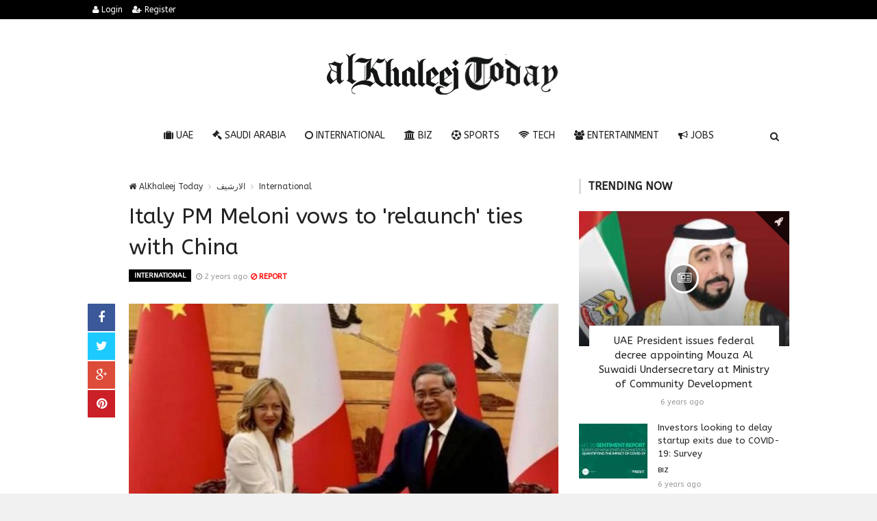

--- FILE ---
content_type: text/html; charset=UTF-8
request_url: https://alkhaleejtoday.co/international/5841691/Italy-PM-Meloni-vows-to-relaunch-ties-with-China.html
body_size: 11782
content:

<!doctype html><html xmlns="http://www.w3.org/1999/xhtml" xml:lang="ar" lang="ar" class="no-js"><head><title>Italy PM Meloni vows to &#039;relaunch&#039; ties with China</title><meta http-equiv="content-language" content="ar"><meta http-equiv="content-type" content="text/html; charset=UTF-8" /><meta name="generator" content="Www.Mubashier.Com [1.7.89]" /><meta name="viewport" content="width=device-width, initial-scale=1.0"/><meta name="copyright" content="AlKhaleej Today" /><meta name="robots" content="max-image-preview:large"><!--[if IE]><meta http-equiv="X-UA-Compatible" content="IE=100" /><![endif]--><link rel="canonical" href="https://alkhaleejtoday.co/international/5841691/Italy-PM-Meloni-vows-to-relaunch-ties-with-China.html" hreflang="ar"/><meta property="og:locale" content="ar"/><meta property="og:title" content="Italy PM Meloni vows to &#039;relaunch&#039; ties with China"/><meta property="og:image" content="https://alkhaleejtoday.co/temp/resized/medium_2024-07-29-6e23c419d3.jpg"/><meta property="og:site_name" content="AlKhaleej Today"/><meta property="og:description" content="BEIJING — Italy&amp;#039;s prime minister Giorgia Meloni has vowed to &amp;quot;relaunch&amp;quot; relations with China as she began her first visit to Beijing since taking office.Ms Meloni met Chinese Premier Li..."/><meta property="og:url" content="https://alkhaleejtoday.co/international/5841691/Italy-PM-Meloni-vows-to-relaunch-ties-with-China.html"/><meta property="og:type" content="article"/><meta property="article:author" content="https://alkhaleejtoday.co/international/5841691/Italy-PM-Meloni-vows-to-relaunch-ties-with-China.html"/><meta property="article:publisher" content="https://alkhaleejtoday.co/international/5841691/Italy-PM-Meloni-vows-to-relaunch-ties-with-China.html"/><meta property="article:section" content="International"/><meta property="article:published_time" content="2024-07-29T09:11:03+04:00"/><meta property="og:updated_time" content="2024-07-29T09:11:03+04:00"/><meta property="article:modified_time" content="2024-07-29T09:11:03+04:00"/><meta name="description" itemprop="description" content="BEIJING — Italy&amp;#039;s prime minister Giorgia Meloni has vowed to &amp;quot;relaunch&amp;quot; relations with China as she began her first visit to Beijing since taking office.Ms Meloni met Chinese Premier Li..."/><meta name="keywords" itemprop="keywords" content="Gulf daily news, Dubai News website, Gulf News, World Muslim Prayer Timings, Dubai Labour News, Dubai Metro, Burj Dubai News, Khaleej Times Online, Classified, Used cars, Gold rates, Forex, Travel info, Dubai property, Gulf, News, Gulf Newspaper, United Arab Emirates, UAE, Middle East, Dubai, Dubai News, Daily Gulf News, Gulf Newspaper, Hollywood, Bollywood, news, Newspaper, No. 1,Business, Politics, Lifestyle, Opinion, Poll, Editorial, News Stories in Gulf, Jobs, Dubai, Appointment, Times, ME News, News in Pics, Pictures, Top Stories, Latest, middle east region, khalij,Kalij,Al Khalij,Khaleeji, Khaliji, Oman News, Saudi News, Qatar News, Bahrain News"/><script type="application/ld+json">{
    "@context": "http://schema.org",
    "@type": "NewsArticle",
    "mainEntityOfPage": {
        "@type": "WebPage",
        "@id": "https://alkhaleejtoday.co/international/5841691/Italy-PM-Meloni-vows-to-relaunch-ties-with-China.html"
    },
    "url": "https://alkhaleejtoday.co/international/5841691/Italy-PM-Meloni-vows-to-relaunch-ties-with-China.html",
    "potentialAction": {
        "@type": "SearchAction",
        "target": "https://alkhaleejtoday.co/search.html?form=search&query={query}",
        "query-input": "required name=query"
    },
    "headline": "Italy PM Meloni vows to &#039;relaunch&#039; ties with China",
    "description": "BEIJING \u2014 Italy&amp;#039;s prime minister Giorgia Meloni has vowed to &amp;quot;relaunch&amp;quot; relations with China as she began her first visit to Beijing since taking office.Ms Meloni met Chinese Premier Li...",
    "articleBody": "We show you our most important and recent visitors news details Italy PM Meloni vows to 'relaunch' ties with China in the following article Hind Al Soulia - Riyadh - BEIJING \u2014 Italy's prime minister Giorgia Meloni has vowed to \"relaunch\" relations with China as she began her first visit to Beijing since taking office.Ms Meloni met Chinese Premier Li Qiang at the beginning of her five-day trip and signed a three-year plan to strengthen economic cooperation between the two nations.It comes after Ms Meloni last year removed her country from President Xi Jinping's signature Belt and Road Initiative (BRI).At the time, Rome said the massive Chinese investment scheme had failed to bring any benefits to Italy.Ms Meloni described her trip as a \"demonstration of the will to begin a new phase, to relaunch our bilateral cooperation\".She also said the two countries have signed an agreement that aims to boost cooperation on electric vehicles and renewable energy.In a statement released by his office, Premier Li said the two countries aim to increase \"mutually beneficial cooperation between small and medium-sized enterprises in the fields of shipbuilding, aerospace, new energy, artificial intelligence.\"Italy was the only major Western nation to sign up to the BRI, one of China's most ambitious trade and infrastructure projects.The move was heavily criticized at the time by the US and some other major Western countries.Since coming to office in 2022, Ms Meloni has sought to lead a more pro-Western and pro-Nato foreign policy than her predecessors.Before withdrawing from the BRI, Ms Meloni had described the former government's decision to join it as \"a serious mistake\".Under her leadership, Italy has moved to block a Chinese state-owned company from taking control of tire-making giant Pirelli.Rome has also supported a recent move by the European Commission to impose tariffs of as much as 37.6% on electric vehicles imported from China.Two-way trade between the two countries reached 66.8 billion euros (\u00a356.3 billion) last year, making China Italy's largest non-EU trading partner after the US. \u2014 BBC  ",
    "articleSection": "International",
    "image": {
        "@type": "ImageObject",
        "url": "https://alkhaleejtoday.co/temp/resized/medium_2024-07-29-6e23c419d3.jpg",
        "width": 700,
        "height": 450
    },
    "commentCount": 0,
    "datePublished": "2024-07-29T09:11:03+04:00",
    "dateModified": "2024-07-29T09:11:03+04:00",
    "author": {
        "@type": "Person",
        "name": "Jeff King"
    },
    "publisher": {
        "@type": "Organization",
        "name": "AlKhaleej Today",
        "logo": {
            "@type": "ImageObject",
            "url": "https://alkhaleejtoday.co/content/theme/logo.png",
            "width": 120,
            "height": 60
        }
    }
}</script><script type="a87505cb8faacdc387311e10-text/javascript">var site_url = '';var return_url = '%2Finternational%2F5841691%2FItaly-PM-Meloni-vows-to-relaunch-ties-with-China.html';var logged = false;var site_filetypes = /(\.|\/)(mp4|m4v|mov|wmv|flv|wma|m4a|mp3|wav|mpeg|flv|gif|jpg|jpg|png|bmp|swf|bz|bz2|zip|rar|sql|txt|pdf|pdf|doc|docx|dotx)$/i;var site_maxfilesize = 20971520;</script><script src="//code.jquery.com/jquery-1.11.3.min.js" type="a87505cb8faacdc387311e10-text/javascript"></script><script src="//code.jquery.com/jquery-migrate-1.2.1.min.js" type="a87505cb8faacdc387311e10-text/javascript"></script><link href="//maxcdn.bootstrapcdn.com/font-awesome/4.4.0/css/font-awesome.min.css" rel="stylesheet" crossorigin="anonymous"><link href="//fonts.googleapis.com/css?family=ABeeZee%3A400%2C700" rel="stylesheet" type="text/css" /><link href='/temp/assets/f=/themes/colorsplus/assets/css/shortcodes.css,/themes/colorsplus/assets/css/normalize.css,/themes/colorsplus/assets/css/style.css' rel='stylesheet' media='all' type='text/css' />
<link href="/themes/colorsplus/assets/css/0-responsive.css" media="(max-width:767px)" rel="stylesheet" type="text/css" /><link href="/themes/colorsplus/assets/css/768-responsive.css" media="(min-width:768px) and (max-width:1024px)" rel="stylesheet" type="text/css" /><link href="/themes/colorsplus/assets/css/1025-responsive.css" media="(min-width:1025px) and (max-width:1199px)" rel="stylesheet" type="text/css" /><link href="/themes/colorsplus/assets/css/1200-responsive.css" media="(min-width:1200px)" rel="stylesheet" type="text/css" /><link href='/temp/assets/f=/themes/colorsplus/assets/style.css' rel='stylesheet' media='all' type='text/css' />
<style type='text/css'>body {font-family: "ABeeZee";background: #F1F1F1;}</style><style type='text/css'>#cs-header-style-two #cs-header-menu,#cs-header-meta,#cs-header-style-three #cs-header-menu{background-color: #000000;} #cs-header-style-two #cs-header-menu-search-form form input, #cs-header-style-three #cs-header-menu-search-form form input {background-color: #0a0a0a;} a,#cs-top-navigation .cs-top-navigation > li > a:hover,#cs-logo-brand h1#cs-site-title span,#cs-copyright a:hover,.cs-post-category-empty a,.cs-post-item .cs-post-inner h3 a:hover,.pullquotes,blockquote.alt i,blockquote footer strong,.cs-countdown-number {color: #353535;}.cs-post-category-solid a,.widget_tag_cloud .tagcloud a:hover,#cs-footer .widget_tag_cloud .tagcloud a:hover,.cs-review-score-line-active,.cs-single-post-share a,.cs-reply:hover {background-color: #353535;}#cs-main-navigation .cs-main-navigation > li.current-menu-item > a,#cs-main-navigation .cs-main-navigation > li:hover > a,.cs-post-category-border a,.cs-post-block-title,.cs-post-item .cs-post-category-icon,.cs-thumbnail-slider .cs-gallery-thumbs .swiper-slide-active,blockquote,.cs-404-page-back-link {border-color: #353535;}</style><script type="a87505cb8faacdc387311e10-text/javascript">/* <![CDATA[ */
 var df = []; 
 /* ]]> */
</script><div id="fb-root"></div><meta name=viewport content="initial-scale=1, maximum-scale=1,user-scalable=no, width=device-width">
<link href="https://alkhaleejtoday.co/favicon.ico" rel="icon" type="image/ico" />
<link href="https://alkhaleejtoday.co/favicon.ico" rel="shortcut icon" type="image/x-icon" />
<link rel="shortcut icon" href="alkhaleejtoday.co/favicon.png" />
<meta name="msvalidate.01" content="BD32E7EEFF2DC9AC98BF682D4A7B4082" />

<!-- LaraPush Push Notification Integration -->
<script src="https://cdn.larapush.com/scripts/popup-4.0.0.min.js" type="a87505cb8faacdc387311e10-text/javascript"></script>
<script type="a87505cb8faacdc387311e10-text/javascript">
 function LoadLaraPush(){ if (typeof LaraPush === "function") {new LaraPush(JSON.parse(atob('[base64]')), JSON.parse(atob('[base64]')));}}LoadLaraPush();
</script>
<!-- /.LaraPush Push Notification Integration --><link rel="shortcut icon" href="/favicon.ico"/><script async src="https://pagead2.googlesyndication.com/pagead/js/adsbygoogle.js?client=ca-pub-7811110798166776" crossorigin="anonymous" type="a87505cb8faacdc387311e10-text/javascript"></script></head><body class="single-post">


<div id="cs-wrapper" class="wide">


            <div id="cs-header-style-one">
            <div id="cs-header-meta">
        <div class="cs-container">
            <!-- Top navigation -->
            <div class="cs-toggle-top-navigation"><i class="fa fa-bars"></i></div>
            <nav id="cs-top-navigation" class="cs-clearfix">
                <ul class="cs-top-navigation ">
                                            <li>
                            <a href="/login.html?return=%2Finternational%2F5841691%2FItaly-PM-Meloni-vows-to-relaunch-ties-with-China.html"><i class="fa fa-user"></i> Login</a>
                        </li>
                                                    <li>
                                <a href="/register.html?return=%2Finternational%2F5841691%2FItaly-PM-Meloni-vows-to-relaunch-ties-with-China.html"><i class="fa fa-user-plus"></i> Register</a>
                            </li>
                                                            </ul>

            </nav>
        </div>
    </div>






            
        <div id="cs-header-main">
            <div class="cs-container">
                <div class="cs-header-body-table">
                    <div class="cs-header-body-row">
                        <!-- Logo brand image -->
                        <div id="cs-logo-brand">
                            <a href="https://alkhaleejtoday.co">
                                <img src="https://alkhaleejtoday.co/content/theme/logo.png" alt="AlKhaleej Today">
                            </a>
                        </div>
                        
                    </div>
                </div>
            </div>
        </div>

        <!-- Header menu -->
        <div id="cs-header-menu" class=" cs-header-menu-is-sticky">
            <div class="cs-container">

                <div class="cs-toggle-main-navigation"><i class="fa fa-bars"></i></div>

                <nav id="cs-main-navigation" class="df-main-navigation cs-clearfix">
                    <ul id="menu-uniqmag-main-menu-3" class="cs-main-navigation cs-clearfix" rel="Main Menu">
                        <li class="menu-item   "><a href="/uae" class=""><i class="fa fa-suitcase"></i> UAE</a></li><li class="menu-item   "><a href="/saudi-arabia" class=""><i class="fa fa-gavel"></i> Saudi Arabia</a></li><li class="menu-item   "><a href="/international" class=""><i class="fa fa-circle-o"></i> International</a></li><li class="menu-item   "><a href="/business" class=""><i class="fa fa-bank"></i> BIZ</a></li><li class="menu-item   "><a href="/sport" class=""><i class="fa fa-futbol-o"></i> Sports</a></li><li class="menu-item   "><a href="/technology" class=""><i class="fa fa-wifi"></i> Tech</a></li><li class="menu-item   "><a href="/entertainment" class=""><i class="fa fa-users"></i> Entertainment</a></li><li class="menu-item   "><a href="/jobs-vacancies" class=""><i class="fa fa-bullhorn"></i> Jobs</a></li>
                    </ul>
                </nav>
                <div id="cs-header-menu-search-button-show" class="cs-header-menu-search-button-show"><i class="fa fa-search"></i></div>

                <div id="cs-header-menu-search-form" class="cs-header-menu-search-form">
                    <div id="cs-header-menu-search-button-hide" class="cs-header-menu-search-button-hide"><i class="fa fa-close"></i></div>
                        <form method="get" action="/search" name="searchform">
        <input type="text" placeholder="Type and press enter..." name="query" id="s">
        <input type="hidden" name="form" value="search" />
    </form>

                </div>
            </div>
        </div>
    </div>
    

    


<div class="cs-container">
                <div class="cs-main-content cs-sidebar-on-the-right column8">

        <ul class="breadcrumb">
            <li><a href="https://alkhaleejtoday.co"><i class="fa fa-home"></i> AlKhaleej Today</a></li>
                             <li><a href="/archive.html?publishDateDay=29&publishDateMonth=07&publishDateYear=2024">الارشيف</a></li>
                             <li><a href="/international">International</a></li>
                    </ul>


        <header class="cs-post-single-title"><meta http-equiv="Content-Type" content="text/html; charset=utf-8">

            <h1 class="entry_title entry-title">
                                Italy PM Meloni vows to &#039;relaunch&#039; ties with China
            </h1>
            <div class="cs-post-meta cs-clearfix">
                <span class="cs-post-category-solid cs-clearfix">
                    <a href="/international" style="background-color : #000000">
                        International
                    </a>
                </span>
                
                                <span class="cs-post-meta-date"><i class="fa fa-clock-o"></i> <time class="timeago" datetime="2024-07-29T09:11:03+04:00">Monday 29th July 2024 09:11 AM</time></span>

                
                

                                    <span class="cs-post-meta-report">
                        <a onclick="if (!window.__cfRLUnblockHandlers) return false; popitup('/report/5841691','',800,600); return false;" href="/report/5841691" rel="nofollow" data-cf-modified-a87505cb8faacdc387311e10-=""><i class="fa fa-ban"></i> REPORT</a>
                    </span>
                
                
                
            </div>
        </header>

        <article class="cs-single-post post">
            <div class="cs-single-post-share">
                <div>
                    <a href="//www.facebook.com/sharer/sharer.php?u=https://alkhaleejtoday.co/international/5841691/Italy-PM-Meloni-vows-to-relaunch-ties-with-China.html" data-url="https://alkhaleejtoday.co/international/5841691/Italy-PM-Meloni-vows-to-relaunch-ties-with-China.html" class="facebook df-share"><i class="fa fa-facebook"></i></a>
                    <a data-hashtags="" data-url="https://alkhaleejtoday.co/international/5841691/Italy-PM-Meloni-vows-to-relaunch-ties-with-China.html" data-via="" data-text="Italy PM Meloni vows to &#039;relaunch&#039; ties with China" href="#" class="twitter df-tweet"><i class="fa fa-twitter"></i></a>
                    <a href="//plus.google.com/share?url=https://alkhaleejtoday.co/international/5841691/Italy-PM-Meloni-vows-to-relaunch-ties-with-China.html" class="google df-pluss"><i class="fa fa-google-plus"></i></a>
                    <a href="//pinterest.com/pin/create/button/?url=https://alkhaleejtoday.co/international/5841691/Italy-PM-Meloni-vows-to-relaunch-ties-with-China.html&media=https://alkhaleejtoday.co/temp/resized/medium_2024-07-29-6e23c419d3.jpg&description=Italy PM Meloni vows to &#039;relaunch&#039; ties with China" data-url="https://alkhaleejtoday.co/international/5841691/Italy-PM-Meloni-vows-to-relaunch-ties-with-China.html" class="pinterest df-pin"><i class="fa fa-pinterest"></i></a>
                </div>
            </div>

            <div class="cs-single-post-content">
                                    <div class="cs-single-post-media">
                                                                                    <div class="cs-media-credits">
                                    Italy PM Meloni vows to &#039;relaunch&#039; ties with China
                                </div>
                                <a href="https://alkhaleejtoday.co/content/uploads/2024/07/29/6e23c419d3.jpg" class="cs-lightbox-image" title="Italy PM Meloni vows to &#039;relaunch&#039; ties with China">
                                    <img width="1024" height="500" src="https://alkhaleejtoday.co/temp/resized/medium_2024-07-29-6e23c419d3.jpg" alt="Italy PM Meloni vows to &#039;relaunch&#039; ties with China"/>
                                </a>
                                                                        </div>
                
                <div class="cs-single-post-paragraph">
                    <p>We show you our most important and recent visitors news details Italy PM Meloni vows to 'relaunch' ties with China in the following article</p><div> <p>Hind Al Soulia - Riyadh - BEIJING — Italy's prime minister Giorgia Meloni has vowed to "relaunch" relations with China as she began her first visit to Beijing since taking office.</p><center> Advertisements </center>
<center>
<!-- responsive -->
<ins class="adsbygoogle"
     style="display:block"
     data-ad-client="ca-pub-7811110798166776"
     data-ad-slot="4066527319"
     data-ad-format="auto"
     data-full-width-responsive="true"></ins>
<script type="a87505cb8faacdc387311e10-text/javascript">
     (adsbygoogle = window.adsbygoogle || []).push({});
</script>
</center><p>Ms Meloni met Chinese Premier Li Qiang at the beginning of her five-day trip and signed a three-year plan to strengthen economic cooperation between the two nations.</p><p>It comes after Ms Meloni last year removed her country from President Xi Jinping's signature Belt and Road Initiative (BRI).</p><p>At the time, Rome said the massive Chinese investment scheme had failed to bring any benefits to Italy.</p><p>Ms Meloni described her trip as a "demonstration of the will to begin a new phase, to relaunch our bilateral cooperation".</p><p>She also said the two countries have signed an agreement that aims to boost cooperation on electric vehicles and renewable energy.</p><p>In a statement released by his office, Premier Li said the two countries aim to increase "mutually beneficial cooperation between small and medium-sized enterprises in the fields of shipbuilding, aerospace, new energy, artificial intelligence."</p><p>Italy was the only major Western nation to sign up to the BRI, one of China's most ambitious trade and infrastructure projects.</p><p>The move was heavily criticized at the time by the US and some other major Western countries.</p><p>Since coming to office in 2022, Ms Meloni has sought to lead a more pro-Western and pro-Nato foreign policy than her predecessors.</p><p>Before withdrawing from the BRI, Ms Meloni had described the former government's decision to join it as "a serious mistake".</p><p>Under her leadership, Italy has moved to block a Chinese state-owned company from taking control of tire-making giant Pirelli.</p><p>Rome has also supported a recent move by the European Commission to impose tariffs of as much as 37.6% on electric vehicles imported from China.</p><p>Two-way trade between the two countries reached 66.8 billion euros (£56.3 billion) last year, making China Italy's largest non-EU trading partner after the US. — BBC </p><br /> </div></p><p>These were the details of the news Italy PM Meloni vows to &#039;relaunch&#039; ties with China for this day. We hope that we have succeeded by giving you the full details and information. To follow all our news, you can subscribe to the alerts system or to one of our different systems to provide you with all that is new.<br />
<br />
It is also worth noting that the original news has been published and is available at <a href="https://saudigazette.com.sa/article/644527/World/Europe/Italy-PM-Meloni-vows-to-relaunch-ties-with-China?ref=rss&amp;format=simple&amp;link=link" rel="nofollow" target="_blank">Saudi Gazette</a> and the editorial team at <a href="https://alkhaleejtoday.co" target="_blank">AlKhaleej Today</a> has confirmed it and it has been modified, and it may have been completely transferred or quoted from it and you can read and follow this news from its main source.</p>
                    
                    <center>
                    
                    <!-- Composite Start -->
<div id="M735361ScriptRootC1177071"></div>
<script src="https://jsc.mgid.com/a/l/al-khaleejtoday.net.1177071.js" async type="a87505cb8faacdc387311e10-text/javascript"></script>
<!-- Composite End -->
                    
</center>


                    
                </div>


                
            </div>
        </article>

        


        
            <div class="cs-single-post-controls">
                                    <div class="cs-prev-post">
                        <span><i class="fa fa-angle-double-left"></i> PREV</span>
                        <a href="/international/5858176/Very-dangerous-to-do-business-with-China-Trump-warns-UK-as-Starmer-hails-progress-in-Beijing-talks.html">&#039;Very dangerous&#039; to do business with China, Trump warns UK as Starmer hails progress in Beijing talks</a>
                    </div>
                                                    <div class="cs-next-post">
                        <span>NEXT <i class="fa fa-angle-double-right"></i></span>
                        <a href="/international/5858177/New-Zealand-says-no-to-Trump%E2%80%99s-%E2%80%98Board-of-Peace%E2%80%99-invite-prefers-UN-alignment.html">New Zealand says no to Trump’s ‘Board of Peace’ invite, prefers UN alignment</a>
                    </div>
                            </div>
        
                    <div class="author_box"><h4 class="cs-heading-subtitle">Author Information</h4><a class="bio" itemprop="url" href="/authors/1749/Jeff-King.html"><img alt="Jeff King" src="http://www.gravatar.com/avatar/c65f6115cd895320ac8e1108311822a1?s=150&d=mm&r=g" class="avatar avatar-80 photo avatar" height="80" width="80"></a><div class="description"><a class="bio" itemprop="url" href="/authors/1749/Jeff-King.html">Jeff King</a><p><span class="vcard author"><span class="fn">I am Jeff King and I’m passionate about business and finance news with over 4 years in the industry starting as a writer working my way up into senior positions.

I am the driving force behind Al-KhaleejToday.NET with a vision to broaden the company’s readership throughout 2016. I am an editor and reporter of “Financial” category.

Address: 383 576 Gladwell Street Longview, TX 75604, USA
Phone: (+1) 903-247-0907
Email: <a href="/cdn-cgi/l/email-protection" class="__cf_email__" data-cfemail="a8e2cdcecec3c1c6cfe8c9c485c3c0c9c4cdcdc2dcc7ccc9d186c6cddc">[email&#160;protected]</a></span></span></p><ul class="social_icons"></ul></div></div>
        
                    <div class="cs-single-related-aticles">
                <h4 class="cs-heading-subtitle">Related posts</h4>

                                    <div class="cs-row">
                                                    <div class="cs-col cs-col-6-of-12">
                                <div class="cs-post-block-layout-3">
                                    <div class="cs-post-item"><div class="cs-post-category-icon" style="border-right-color : #000000"><a href="/international" title="International"><i class="fa fa-rocket"></i></a></div><div class="cs-post-thumb"><div class="cs-post-format-icon"><i class="fa fa-newspaper-o"></i></div><a href="/international/5858176/Very-dangerous-to-do-business-with-China-Trump-warns-UK-as-Starmer-hails-progress-in-Beijing-talks.html"><img src="https://alkhaleejtoday.co/temp/resized/small_default.png" height="300" width="417"></a></div><div class="cs-post-inner"><h3><a href="/international/5858176/Very-dangerous-to-do-business-with-China-Trump-warns-UK-as-Starmer-hails-progress-in-Beijing-talks.html">&#039;Very dangerous&#039; to do business with China, Trump warns UK as Starmer hails progress in Beijing talks</a></h3><div class="cs-post-meta cs-clearfix"><span class="cs-post-meta-date"><time class="timeago" datetime="2026-01-30T13:44:04+04:00">Friday 30th January 2026 01:44 PM</time></span></div></div></div>
                                </div>
                            </div>
                                                    <div class="cs-col cs-col-6-of-12">
                                <div class="cs-post-block-layout-3">
                                    <div class="cs-post-item"><div class="cs-post-category-icon" style="border-right-color : #000000"><a href="/international" title="International"><i class="fa fa-rocket"></i></a></div><div class="cs-post-thumb"><div class="cs-post-format-icon"><i class="fa fa-newspaper-o"></i></div><a href="/international/5858175/Trump-endorses-bipartisan-deal-to-avoid-government-shutdown.html"><img src="https://alkhaleejtoday.co/temp/resized/small_default.png" height="300" width="417"></a></div><div class="cs-post-inner"><h3><a href="/international/5858175/Trump-endorses-bipartisan-deal-to-avoid-government-shutdown.html">Trump endorses bipartisan deal to avoid government shutdown</a></h3><div class="cs-post-meta cs-clearfix"><span class="cs-post-meta-date"><time class="timeago" datetime="2026-01-30T13:44:03+04:00">Friday 30th January 2026 01:44 PM</time></span></div></div></div>
                                </div>
                            </div>
                                            </div>
                                    <div class="cs-row">
                                                    <div class="cs-col cs-col-6-of-12">
                                <div class="cs-post-block-layout-3">
                                    <div class="cs-post-item"><div class="cs-post-category-icon" style="border-right-color : #000000"><a href="/international" title="International"><i class="fa fa-rocket"></i></a></div><div class="cs-post-thumb"><div class="cs-post-format-icon"><i class="fa fa-newspaper-o"></i></div><a href="/international/5858173/Trump-says-Hamas-will-disarm-as-Gaza-peace-process-moves-forward.html"><img src="https://alkhaleejtoday.co/temp/resized/small_default.png" height="300" width="417"></a></div><div class="cs-post-inner"><h3><a href="/international/5858173/Trump-says-Hamas-will-disarm-as-Gaza-peace-process-moves-forward.html">Trump says Hamas will disarm as Gaza peace process moves forward</a></h3><div class="cs-post-meta cs-clearfix"><span class="cs-post-meta-date"><time class="timeago" datetime="2026-01-30T11:38:03+04:00">Friday 30th January 2026 11:38 AM</time></span></div></div></div>
                                </div>
                            </div>
                                                    <div class="cs-col cs-col-6-of-12">
                                <div class="cs-post-block-layout-3">
                                    <div class="cs-post-item"><div class="cs-post-category-icon" style="border-right-color : #000000"><a href="/international" title="International"><i class="fa fa-rocket"></i></a></div><div class="cs-post-thumb"><div class="cs-post-format-icon"><i class="fa fa-newspaper-o"></i></div><a href="/international/5858172/Netherlands-launches-probe-after-police-attack-on-Muslim-women-sparks-outrage.html"><img src="https://alkhaleejtoday.co/temp/resized/small_default.png" height="300" width="417"></a></div><div class="cs-post-inner"><h3><a href="/international/5858172/Netherlands-launches-probe-after-police-attack-on-Muslim-women-sparks-outrage.html">Netherlands launches probe after police attack on Muslim women sparks outrage</a></h3><div class="cs-post-meta cs-clearfix"><span class="cs-post-meta-date"><time class="timeago" datetime="2026-01-30T11:38:03+04:00">Friday 30th January 2026 11:38 AM</time></span></div></div></div>
                                </div>
                            </div>
                                            </div>
                            </div>
        
        <div id="facebook"><div class='fb-comments' data-href='https://alkhaleejtoday.co/international/5841691/Italy-PM-Meloni-vows-to-relaunch-ties-with-China.html' data-numposts='6' data-width='100%'></div></div>

    </div>

        <div class="cs-main-sidebar cs-sticky-sidebar"><div class="theiaStickySidebar"><aside class="widget"><h2 class="widget-title">Trending now</h2><div class="cs-widget_featured_post"><div class="cs-post-item"><div class="cs-post-category-icon" style="border-right-color : #000000"><a href="/uae" title="UAE"><i class="fa fa-rocket"></i></a></div><div class="cs-post-thumb"><div class="cs-post-format-icon"><i class="fa fa-newspaper-o"></i></div><a href="/uae/71574/UAE-President-issues-federal-decree-appointing-Mouza-Al-Suwaidi-Undersecretary-at-Ministry-of-Community-Development.html"><img src="https://alkhaleejtoday.co/temp/resized/small_2020-04-05-6b35aec3d3.jpg" height="300" width="417"></a></div><div class="cs-post-inner"><h3><a href="/uae/71574/UAE-President-issues-federal-decree-appointing-Mouza-Al-Suwaidi-Undersecretary-at-Ministry-of-Community-Development.html">UAE President issues federal decree appointing Mouza Al Suwaidi Undersecretary at Ministry of Community Development</a></h3><div class="cs-post-meta cs-clearfix"><span class="cs-post-meta-date"><time class="timeago" datetime="2020-04-05T23:49:13+04:00">Sunday 05th April 2020 11:49 PM</time></span></div></div></div></div><div class="cs-widget_latest_posts"><div class="cs-post-item "><div class="cs-post-thumb"><a href="/business/5013116/Investors-looking-to-delay-startup-exits-due-to-COVID-19-Survey.html"><img src="https://alkhaleejtoday.co/temp/resized/thumb_2020-06-29-7f443c1074.jpg" alt="Investors looking to delay startup exits due to COVID-19: Survey" height="75" width="100"></a></div><div class="cs-post-inner"><h3><a href="/business/5013116/Investors-looking-to-delay-startup-exits-due-to-COVID-19-Survey.html">Investors looking to delay startup exits due to COVID-19: Survey</a></h3><div class="cs-post-category-empty cs-clearfix"><a href="/business" style="color : #000000">BIZ</a></div><div class="cs-post-meta cs-clearfix"><span class="cs-post-meta-date"><time class="timeago" datetime="2020-06-29T21:21:06+04:00">Monday 29th June 2020 09:21 PM</time></span></div></div></div><div class="cs-post-item "><div class="cs-post-thumb"><a href="/business/5187092/Oil-is-down-about-2--due-to-Libya%E2%80%99s-production-and-Covid-19.html"><img src="https://alkhaleejtoday.co/temp/resized/thumb_2020-10-25-2b16c0affd.jpg" alt="Oil is down about 2% due to Libya’s production and Covid-19..." height="75" width="100"></a></div><div class="cs-post-inner"><h3><a href="/business/5187092/Oil-is-down-about-2--due-to-Libya%E2%80%99s-production-and-Covid-19.html">Oil is down about 2% due to Libya’s production and Covid-19...</a></h3><div class="cs-post-category-empty cs-clearfix"><a href="/business" style="color : #000000">BIZ</a></div><div class="cs-post-meta cs-clearfix"><span class="cs-post-meta-date"><time class="timeago" datetime="2020-10-25T08:53:47+04:00">Sunday 25th October 2020 08:53 AM</time></span></div></div></div><div class="cs-post-item "><div class="cs-post-thumb"><a href="/international/5858161/China%E2%80%99s-military-shake-up-explained-Why-the-fall-of-Zhang-Youxia-matters.html"><img src="https://alkhaleejtoday.co/temp/resized/thumb_2026-01-30-8401d46be5.jpg" alt="China’s military shake-up explained: Why the fall of Zhang Youxia matters" height="75" width="100"></a></div><div class="cs-post-inner"><h3><a href="/international/5858161/China%E2%80%99s-military-shake-up-explained-Why-the-fall-of-Zhang-Youxia-matters.html">China’s military shake-up explained: Why the fall of Zhang Youxia matters</a></h3><div class="cs-post-category-empty cs-clearfix"><a href="/international" style="color : #000000">International</a></div><div class="cs-post-meta cs-clearfix"><span class="cs-post-meta-date"><time class="timeago" datetime="2026-01-30T03:03:02+04:00">Friday 30th January 2026 03:03 AM</time></span></div></div></div><div class="cs-post-item "><div class="cs-post-thumb"><a href="/international/5858162/US-singer-songwriters-revive-protest-music-to-condemn-Trump-and-ICE-after-Minneapolis-killings.html"><img src="https://alkhaleejtoday.co/temp/resized/thumb_2026-01-30-2e9ffe7abc.jpg" alt="US singer-songwriters revive protest music to condemn Trump and ICE after Minneapolis killings" height="75" width="100"></a></div><div class="cs-post-inner"><h3><a href="/international/5858162/US-singer-songwriters-revive-protest-music-to-condemn-Trump-and-ICE-after-Minneapolis-killings.html">US singer-songwriters revive protest music to condemn Trump and ICE after Minneapolis killings</a></h3><div class="cs-post-category-empty cs-clearfix"><a href="/international" style="color : #000000">International</a></div><div class="cs-post-meta cs-clearfix"><span class="cs-post-meta-date"><time class="timeago" datetime="2026-01-30T03:03:02+04:00">Friday 30th January 2026 03:03 AM</time></span></div></div></div><div class="cs-post-item "><div class="cs-post-thumb"><a href="/international/5858163/Warming-ties-bring-direct-Bangladesh-Pakistan-flights-after-14-year-gap.html"><img src="https://alkhaleejtoday.co/temp/resized/thumb_2026-01-30-66424016d9.jpg" alt="Warming ties bring direct Bangladesh, Pakistan flights after 14-year gap" height="75" width="100"></a></div><div class="cs-post-inner"><h3><a href="/international/5858163/Warming-ties-bring-direct-Bangladesh-Pakistan-flights-after-14-year-gap.html">Warming ties bring direct Bangladesh, Pakistan flights after 14-year gap</a></h3><div class="cs-post-category-empty cs-clearfix"><a href="/international" style="color : #000000">International</a></div><div class="cs-post-meta cs-clearfix"><span class="cs-post-meta-date"><time class="timeago" datetime="2026-01-30T06:24:03+04:00">Friday 30th January 2026 06:24 AM</time></span></div></div></div><div class="cs-post-item "><div class="cs-post-thumb"><a href="/international/5858164/Putin-meets-UAE-leader-ahead-of-fresh-Ukraine-war-talks-in-Abu-Dhabi.html"><img src="https://alkhaleejtoday.co/temp/resized/thumb_2026-01-30-579c024f71.jpg" alt="Putin meets UAE leader ahead of fresh Ukraine war talks in Abu Dhabi" height="75" width="100"></a></div><div class="cs-post-inner"><h3><a href="/international/5858164/Putin-meets-UAE-leader-ahead-of-fresh-Ukraine-war-talks-in-Abu-Dhabi.html">Putin meets UAE leader ahead of fresh Ukraine war talks in Abu Dhabi</a></h3><div class="cs-post-category-empty cs-clearfix"><a href="/international" style="color : #000000">International</a></div><div class="cs-post-meta cs-clearfix"><span class="cs-post-meta-date"><time class="timeago" datetime="2026-01-30T06:45:03+04:00">Friday 30th January 2026 06:45 AM</time></span></div></div></div><div class="cs-post-item "><div class="cs-post-thumb"><a href="/international/5858165/WHO-condemns-Iran-hospital-attacks-calls-for-release-of-five-detained-doctors.html"><img src="https://alkhaleejtoday.co/temp/resized/thumb_2026-01-30-f963912284.jpg" alt="WHO condemns Iran hospital attacks, calls for release of five detained doctors" height="75" width="100"></a></div><div class="cs-post-inner"><h3><a href="/international/5858165/WHO-condemns-Iran-hospital-attacks-calls-for-release-of-five-detained-doctors.html">WHO condemns Iran hospital attacks, calls for release of five detained doctors</a></h3><div class="cs-post-category-empty cs-clearfix"><a href="/international" style="color : #000000">International</a></div><div class="cs-post-meta cs-clearfix"><span class="cs-post-meta-date"><time class="timeago" datetime="2026-01-30T06:45:05+04:00">Friday 30th January 2026 06:45 AM</time></span></div></div></div><div class="cs-post-item "><div class="cs-post-thumb"><a href="/international/5858168/Robbers-use-pepper-spray-to-steal-RM106m-in-rare-Tokyo-street-heist.html"><img src="https://alkhaleejtoday.co/temp/resized/thumb_2026-01-30-d63d6a0a9c.jpg" alt="Robbers use pepper spray to steal RM10.6m in rare Tokyo street heist" height="75" width="100"></a></div><div class="cs-post-inner"><h3><a href="/international/5858168/Robbers-use-pepper-spray-to-steal-RM106m-in-rare-Tokyo-street-heist.html">Robbers use pepper spray to steal RM10.6m in rare Tokyo street heist</a></h3><div class="cs-post-category-empty cs-clearfix"><a href="/international" style="color : #000000">International</a></div><div class="cs-post-meta cs-clearfix"><span class="cs-post-meta-date"><time class="timeago" datetime="2026-01-30T08:09:02+04:00">Friday 30th January 2026 08:09 AM</time></span></div></div></div><div class="cs-post-item "><div class="cs-post-thumb"><a href="/international/5858170/Trumps-border-tzar-signals-possible-drawdown-in-Minnesota.html"><img src="https://alkhaleejtoday.co/temp/resized/thumb_default.png" alt="Trump&#039;s border tzar signals possible drawdown in Minnesota" height="75" width="100"></a></div><div class="cs-post-inner"><h3><a href="/international/5858170/Trumps-border-tzar-signals-possible-drawdown-in-Minnesota.html">Trump&#039;s border tzar signals possible drawdown in Minnesota</a></h3><div class="cs-post-category-empty cs-clearfix"><a href="/international" style="color : #000000">International</a></div><div class="cs-post-meta cs-clearfix"><span class="cs-post-meta-date"><time class="timeago" datetime="2026-01-30T10:35:03+04:00">Friday 30th January 2026 10:35 AM</time></span></div></div></div></div></aside><aside class="widget"><h2 class="widget-title">Sources directory</h2><table class="sort-this-table"><thead><tr><th data-sort="string">TITLE</th><th data-sort="int">NEWS</th></tr></thead><tbody><tr><td><a href="/sources/5/Arab-News.html">Arab News</a></td><td><strong>20891</strong></td></tr><tr><td><a href="/sources/26/de24news.html">de24.news</a></td><td><strong>5665</strong></td></tr><tr><td><a href="/sources/18/eg24news.html">eg24.news</a></td><td><strong>2739</strong></td></tr><tr><td><a href="/sources/8/egypt-independent.html">egypt independent</a></td><td><strong>56</strong></td></tr><tr><td><a href="/sources/3/emirates247.html">emirates247</a></td><td><strong>243</strong></td></tr><tr><td><a href="/sources/38/en24-news.html">en24 news</a></td><td><strong>404</strong></td></tr><tr><td><a href="/sources/28/en24news.html">en24news</a></td><td><strong>3089</strong></td></tr><tr><td><a href="/sources/36/fr24news.html">fr24news</a></td><td><strong>106</strong></td></tr><tr><td><a href="/sources/6/Gulf-Today.html">Gulf Today</a></td><td><strong>268</strong></td></tr><tr><td><a href="/sources/1/Khaleej-Times.html">Khaleej Times</a></td><td><strong>2147</strong></td></tr><tr><td><a href="/sources/12/King-Fut.html">King Fut</a></td><td><strong>357</strong></td></tr><tr><td><a href="/sources/7/Kuwait-Times.html">Kuwait Times</a></td><td><strong>112</strong></td></tr><tr><td><a href="/sources/14/Malay-Mail.html">Malay Mail</a></td><td><strong>20639</strong></td></tr><tr><td><a href="/sources/30/news1news.html">news1.news</a></td><td><strong>2345</strong></td></tr><tr><td><a href="/sources/13/Saudi-Gazette.html">Saudi Gazette</a></td><td><strong>10907</strong></td></tr><tr><td><a href="/sources/16/saudi24news.html">saudi24news</a></td><td><strong>5946</strong></td></tr><tr><td><a href="/sources/9/The-Arab-Weekly.html">The Arab Weekly</a></td><td><strong>127</strong></td></tr><tr><td><a href="/sources/4/The-National.html">The National</a></td><td><strong>2791</strong></td></tr><tr><td><a href="/sources/10/The-New-Arab.html">The New Arab</a></td><td><strong>125</strong></td></tr><tr><td><a href="/sources/32/time24news.html">time24.news</a></td><td><strong>1415</strong></td></tr><tr><td><a href="/sources/11/Wamda.html">Wamda</a></td><td><strong>59</strong></td></tr></tbody></table></aside></div></div>
    </div>

    &nbsp;

    <!-- Footer menu -->
    <div id="cs-footer-menu">
        <div class="cs-container">
            <!-- Footer navigation -->
            <div class="cs-toggle-footer-navigation"><i class="fa fa-bars"></i></div>
            <nav id="cs-footer-navigation" class="cs-clearfix">
                <div class="menu-uniqmag-footer-menu-container">
                    <ul class="cs-footer-navigation cs-clearfix" rel="Footer Menu">
                        <li class="menu-item   "><a href="/page/privacy-policy.html" class=""><i class="fa fa-adjust"></i> Privacy Policy</a></li><li class="menu-item   "><a href="/faqs.html" class=""><i class="fa fa-exclamation"></i> FAQS</a></li><li class="menu-item   "><a href="/contact-us.html" class=""><i class="fa fa-at"></i> Contact us</a></li><li class="menu-item   "><a href="/advertise.html" class=""><i class="fa fa-bullhorn"></i> Advertise with us</a></li>
                    </ul>
                </div>
            </nav>
        </div>
    </div>


    <!-- Footer -->
    <div id="cs-footer">
        <div class="cs-container">
            <div class="cs-row">
                                    <div class="cs-col cs-col-4-of-12">
                        <aside class="widget">

                            <div class="cs-widget_featured_post">
                                <div class="cs-post-item"><div class="cs-post-category-icon" style="border-right-color : #000000"><a href="/international" title="International"><i class="fa fa-rocket"></i></a></div><div class="cs-post-thumb"><div class="cs-post-format-icon"><i class="fa fa-newspaper-o"></i></div><a href="/international/5858163/Warming-ties-bring-direct-Bangladesh-Pakistan-flights-after-14-year-gap.html"><img src="https://alkhaleejtoday.co/temp/resized/small_2026-01-30-66424016d9.jpg" height="300" width="417"></a></div><div class="cs-post-inner"><h3><a href="/international/5858163/Warming-ties-bring-direct-Bangladesh-Pakistan-flights-after-14-year-gap.html">Warming ties bring direct Bangladesh, Pakistan flights after 14-year gap</a></h3><div class="cs-post-meta cs-clearfix"><span class="cs-post-meta-date"><time class="timeago" datetime="2026-01-30T06:24:03+04:00">Friday 30th January 2026 06:24 AM</time></span></div></div></div>
                            </div>
                        </aside>
                    </div>
                                            <div class="cs-col cs-col-4-of-12">
                            <aside class="widget">
                                <div class="cs-widget_latest_posts">
                                                                        <div class="cs-post-item "><div class="cs-post-thumb"><a href="/business/5013116/Investors-looking-to-delay-startup-exits-due-to-COVID-19-Survey.html"><img src="https://alkhaleejtoday.co/temp/resized/thumb_2020-06-29-7f443c1074.jpg" alt="Investors looking to delay startup exits due to COVID-19: Survey" height="75" width="100"></a></div><div class="cs-post-inner"><h3><a href="/business/5013116/Investors-looking-to-delay-startup-exits-due-to-COVID-19-Survey.html">Investors looking to delay startup exits due to COVID-19: Survey</a></h3><div class="cs-post-category-empty cs-clearfix"><a href="/business" style="color : #000000">BIZ</a></div><div class="cs-post-meta cs-clearfix"><span class="cs-post-meta-date"><time class="timeago" datetime="2020-06-29T21:21:06+04:00">Monday 29th June 2020 09:21 PM</time></span></div></div></div>
                                    <div class="cs-post-item "><div class="cs-post-thumb"><a href="/business/5187092/Oil-is-down-about-2--due-to-Libya%E2%80%99s-production-and-Covid-19.html"><img src="https://alkhaleejtoday.co/temp/resized/thumb_2020-10-25-2b16c0affd.jpg" alt="Oil is down about 2% due to Libya’s production and Covid-19..." height="75" width="100"></a></div><div class="cs-post-inner"><h3><a href="/business/5187092/Oil-is-down-about-2--due-to-Libya%E2%80%99s-production-and-Covid-19.html">Oil is down about 2% due to Libya’s production and Covid-19...</a></h3><div class="cs-post-category-empty cs-clearfix"><a href="/business" style="color : #000000">BIZ</a></div><div class="cs-post-meta cs-clearfix"><span class="cs-post-meta-date"><time class="timeago" datetime="2020-10-25T08:53:47+04:00">Sunday 25th October 2020 08:53 AM</time></span></div></div></div>
                                </div>
                            </aside>
                        </div>
                                                    <div class="cs-col cs-col-4-of-12">
                    <aside class="widget subscription-form-content">
                        <h2 class="widget-title">Newsletter</h2>
                        <p>
                            Subscribe to the newsletter to get the latest news
                        </p>
                        <form method="post" action="https://feedburner.google.com/fb/a/mailverify" target="popupwindow" onsubmit="if (!window.__cfRLUnblockHandlers) return false; window.open('http://feedburner.google.com/fb/a/mailverify?uri=mubashier/ETvF', 'popupwindow', 'scrollbars=yes,width=550,height=520');return true" data-cf-modified-a87505cb8faacdc387311e10-=""><p><input type="email" name="email" class="form-control" placeholder="Type your Email"></p><input type="hidden" value="mubashier/ETvF" name="uri"/><input type="hidden" name="loc" value="en_US"/><p><input class="cs-btn cs-btn-small" type="submit" value="Subscribe"></p></form>
                        <div class="subscription-result" style="margin-top:15px; display:none;">
                        </div>
                    </aside>
                </div>
            </div>
        </div>
    </div>


</div>


<script data-cfasync="false" src="/cdn-cgi/scripts/5c5dd728/cloudflare-static/email-decode.min.js"></script><script src='/temp/assets/f=/assets/jquery/plugins/timeago/jquery.timeago.js' type="a87505cb8faacdc387311e10-text/javascript"></script>
<script src='/temp/assets/f=/themes/colorsplus/assets/js/jquery-sticky.js,/themes/colorsplus/assets/js/jquery-easing.js,/themes/colorsplus/assets/js/jquery-lightbox.js,/themes/colorsplus/assets/js/jquery-fitvids.js,/themes/colorsplus/assets/js/jquery-viewportchecker.js,/themes/colorsplus/assets/js/jquery-swiper.js,/themes/colorsplus/assets/js/jquery-magnific.js,/themes/colorsplus/assets/js/jquery-ini.js,/themes/colorsplus/assets/js/scripts.js,/themes/colorsplus/assets/js/theme.js' type="a87505cb8faacdc387311e10-text/javascript"></script>
<img width="1" height="1" src="/temp/stats/0.gif?id=5841691&cat_id=4&source_id=13&timezone=Asia/Dubai&697c7e395656a" border="0"/><script type="a87505cb8faacdc387311e10-text/javascript">(function(d){var js, id = 'facebook-jssdk'; if (d.getElementById(id)) {return;}js = d.createElement('script'); js.id = id; js.async = true;js.src = '//connect.facebook.net/en_US/all.js#appId=&xfbml=1';d.getElementsByTagName('head')[0].appendChild(js);}(document));</script><script type="a87505cb8faacdc387311e10-text/javascript">var _gaq = _gaq || []; _gaq.push(['_setAccount', 'UA-154146484-1']); _gaq.push(['_trackPageview']); (function() {var ga = document.createElement('script'); ga.type = 'text/javascript'; ga.async = true;ga.src = ('https:' == document.location.protocol ? 'https://ssl' : 'http://www') + '.google-analytics.com/ga.js';var s = document.getElementsByTagName('script')[0]; s.parentNode.insertBefore(ga, s);})();</script>                <script type="a87505cb8faacdc387311e10-text/javascript">
                    InitAds = function() {
                        Ads = [];
                        $.each($('.ad-code'), function( index, value ) {
                            if($(value).hasClass('no-js')){
                                Ads.push($(value).data('id'));
                                $(value).removeClass('no-js');
                            }
                        });
                        if(Ads.length){
                            $.post(site_url + '/ajax.html?case=adviews',{'ads' : Ads});
                        }
                        $(document).on('click','.ad-code',function(){
                            $.post(site_url + '/ajax.html?case=adclicks',{'id' : $(this).data('id')});
                        });
                    };

                    $(window).load(function(){InitAds();});
                </script>
            <script src="/cdn-cgi/scripts/7d0fa10a/cloudflare-static/rocket-loader.min.js" data-cf-settings="a87505cb8faacdc387311e10-|49" defer></script><script defer src="https://static.cloudflareinsights.com/beacon.min.js/vcd15cbe7772f49c399c6a5babf22c1241717689176015" integrity="sha512-ZpsOmlRQV6y907TI0dKBHq9Md29nnaEIPlkf84rnaERnq6zvWvPUqr2ft8M1aS28oN72PdrCzSjY4U6VaAw1EQ==" data-cf-beacon='{"version":"2024.11.0","token":"c0de1955f5ba40af98244140985a10bd","r":1,"server_timing":{"name":{"cfCacheStatus":true,"cfEdge":true,"cfExtPri":true,"cfL4":true,"cfOrigin":true,"cfSpeedBrain":true},"location_startswith":null}}' crossorigin="anonymous"></script>
</body></html><!-- Time:0.036861896514893 -->

--- FILE ---
content_type: text/html; charset=UTF-8
request_url: https://alkhaleejtoday.co/international/5841691/Italy-PM-Meloni-vows-to-relaunch-ties-with-China.html
body_size: 11093
content:

<!doctype html><html xmlns="http://www.w3.org/1999/xhtml" xml:lang="ar" lang="ar" class="no-js"><head><title>Italy PM Meloni vows to &#039;relaunch&#039; ties with China</title><meta http-equiv="content-language" content="ar"><meta http-equiv="content-type" content="text/html; charset=UTF-8" /><meta name="generator" content="Www.Mubashier.Com [1.7.89]" /><meta name="viewport" content="width=device-width, initial-scale=1.0"/><meta name="copyright" content="AlKhaleej Today" /><meta name="robots" content="max-image-preview:large"><!--[if IE]><meta http-equiv="X-UA-Compatible" content="IE=100" /><![endif]--><link rel="canonical" href="https://alkhaleejtoday.co/international/5841691/Italy-PM-Meloni-vows-to-relaunch-ties-with-China.html" hreflang="ar"/><meta property="og:locale" content="ar"/><meta property="og:title" content="Italy PM Meloni vows to &#039;relaunch&#039; ties with China"/><meta property="og:image" content="https://alkhaleejtoday.co/temp/resized/medium_2024-07-29-6e23c419d3.jpg"/><meta property="og:site_name" content="AlKhaleej Today"/><meta property="og:description" content="BEIJING — Italy&amp;#039;s prime minister Giorgia Meloni has vowed to &amp;quot;relaunch&amp;quot; relations with China as she began her first visit to Beijing since taking office.Ms Meloni met Chinese Premier Li..."/><meta property="og:url" content="https://alkhaleejtoday.co/international/5841691/Italy-PM-Meloni-vows-to-relaunch-ties-with-China.html"/><meta property="og:type" content="article"/><meta property="article:author" content="https://alkhaleejtoday.co/international/5841691/Italy-PM-Meloni-vows-to-relaunch-ties-with-China.html"/><meta property="article:publisher" content="https://alkhaleejtoday.co/international/5841691/Italy-PM-Meloni-vows-to-relaunch-ties-with-China.html"/><meta property="article:section" content="International"/><meta property="article:published_time" content="2024-07-29T09:11:03+04:00"/><meta property="og:updated_time" content="2024-07-29T09:11:03+04:00"/><meta property="article:modified_time" content="2024-07-29T09:11:03+04:00"/><meta name="description" itemprop="description" content="BEIJING — Italy&amp;#039;s prime minister Giorgia Meloni has vowed to &amp;quot;relaunch&amp;quot; relations with China as she began her first visit to Beijing since taking office.Ms Meloni met Chinese Premier Li..."/><meta name="keywords" itemprop="keywords" content="Gulf daily news, Dubai News website, Gulf News, World Muslim Prayer Timings, Dubai Labour News, Dubai Metro, Burj Dubai News, Khaleej Times Online, Classified, Used cars, Gold rates, Forex, Travel info, Dubai property, Gulf, News, Gulf Newspaper, United Arab Emirates, UAE, Middle East, Dubai, Dubai News, Daily Gulf News, Gulf Newspaper, Hollywood, Bollywood, news, Newspaper, No. 1,Business, Politics, Lifestyle, Opinion, Poll, Editorial, News Stories in Gulf, Jobs, Dubai, Appointment, Times, ME News, News in Pics, Pictures, Top Stories, Latest, middle east region, khalij,Kalij,Al Khalij,Khaleeji, Khaliji, Oman News, Saudi News, Qatar News, Bahrain News"/><script type="application/ld+json">{
    "@context": "http://schema.org",
    "@type": "NewsArticle",
    "mainEntityOfPage": {
        "@type": "WebPage",
        "@id": "https://alkhaleejtoday.co/international/5841691/Italy-PM-Meloni-vows-to-relaunch-ties-with-China.html"
    },
    "url": "https://alkhaleejtoday.co/international/5841691/Italy-PM-Meloni-vows-to-relaunch-ties-with-China.html",
    "potentialAction": {
        "@type": "SearchAction",
        "target": "https://alkhaleejtoday.co/search.html?form=search&query={query}",
        "query-input": "required name=query"
    },
    "headline": "Italy PM Meloni vows to &#039;relaunch&#039; ties with China",
    "description": "BEIJING \u2014 Italy&amp;#039;s prime minister Giorgia Meloni has vowed to &amp;quot;relaunch&amp;quot; relations with China as she began her first visit to Beijing since taking office.Ms Meloni met Chinese Premier Li...",
    "articleBody": "We show you our most important and recent visitors news details Italy PM Meloni vows to 'relaunch' ties with China in the following article Hind Al Soulia - Riyadh - BEIJING \u2014 Italy's prime minister Giorgia Meloni has vowed to \"relaunch\" relations with China as she began her first visit to Beijing since taking office.Ms Meloni met Chinese Premier Li Qiang at the beginning of her five-day trip and signed a three-year plan to strengthen economic cooperation between the two nations.It comes after Ms Meloni last year removed her country from President Xi Jinping's signature Belt and Road Initiative (BRI).At the time, Rome said the massive Chinese investment scheme had failed to bring any benefits to Italy.Ms Meloni described her trip as a \"demonstration of the will to begin a new phase, to relaunch our bilateral cooperation\".She also said the two countries have signed an agreement that aims to boost cooperation on electric vehicles and renewable energy.In a statement released by his office, Premier Li said the two countries aim to increase \"mutually beneficial cooperation between small and medium-sized enterprises in the fields of shipbuilding, aerospace, new energy, artificial intelligence.\"Italy was the only major Western nation to sign up to the BRI, one of China's most ambitious trade and infrastructure projects.The move was heavily criticized at the time by the US and some other major Western countries.Since coming to office in 2022, Ms Meloni has sought to lead a more pro-Western and pro-Nato foreign policy than her predecessors.Before withdrawing from the BRI, Ms Meloni had described the former government's decision to join it as \"a serious mistake\".Under her leadership, Italy has moved to block a Chinese state-owned company from taking control of tire-making giant Pirelli.Rome has also supported a recent move by the European Commission to impose tariffs of as much as 37.6% on electric vehicles imported from China.Two-way trade between the two countries reached 66.8 billion euros (\u00a356.3 billion) last year, making China Italy's largest non-EU trading partner after the US. \u2014 BBC  ",
    "articleSection": "International",
    "image": {
        "@type": "ImageObject",
        "url": "https://alkhaleejtoday.co/temp/resized/medium_2024-07-29-6e23c419d3.jpg",
        "width": 700,
        "height": 450
    },
    "commentCount": 0,
    "datePublished": "2024-07-29T09:11:03+04:00",
    "dateModified": "2024-07-29T09:11:03+04:00",
    "author": {
        "@type": "Person",
        "name": "Jeff King"
    },
    "publisher": {
        "@type": "Organization",
        "name": "AlKhaleej Today",
        "logo": {
            "@type": "ImageObject",
            "url": "https://alkhaleejtoday.co/content/theme/logo.png",
            "width": 120,
            "height": 60
        }
    }
}</script><script type="text/javascript">var site_url = '';var return_url = '%2Finternational%2F5841691%2FItaly-PM-Meloni-vows-to-relaunch-ties-with-China.html';var logged = false;var site_filetypes = /(\.|\/)(mp4|m4v|mov|wmv|flv|wma|m4a|mp3|wav|mpeg|flv|gif|jpg|jpg|png|bmp|swf|bz|bz2|zip|rar|sql|txt|pdf|pdf|doc|docx|dotx)$/i;var site_maxfilesize = 20971520;</script><script src="//code.jquery.com/jquery-1.11.3.min.js" type="text/javascript"></script><script src="//code.jquery.com/jquery-migrate-1.2.1.min.js" type="text/javascript"></script><link href="//maxcdn.bootstrapcdn.com/font-awesome/4.4.0/css/font-awesome.min.css" rel="stylesheet" crossorigin="anonymous"><link href="//fonts.googleapis.com/css?family=ABeeZee%3A400%2C700" rel="stylesheet" type="text/css" /><link href='/temp/assets/f=/themes/colorsplus/assets/css/shortcodes.css,/themes/colorsplus/assets/css/normalize.css,/themes/colorsplus/assets/css/style.css' rel='stylesheet' media='all' type='text/css' />
<link href="/themes/colorsplus/assets/css/0-responsive.css" media="(max-width:767px)" rel="stylesheet" type="text/css" /><link href="/themes/colorsplus/assets/css/768-responsive.css" media="(min-width:768px) and (max-width:1024px)" rel="stylesheet" type="text/css" /><link href="/themes/colorsplus/assets/css/1025-responsive.css" media="(min-width:1025px) and (max-width:1199px)" rel="stylesheet" type="text/css" /><link href="/themes/colorsplus/assets/css/1200-responsive.css" media="(min-width:1200px)" rel="stylesheet" type="text/css" /><link href='/temp/assets/f=/themes/colorsplus/assets/style.css' rel='stylesheet' media='all' type='text/css' />
<style type='text/css'>body {font-family: "ABeeZee";background: #F1F1F1;}</style><style type='text/css'>#cs-header-style-two #cs-header-menu,#cs-header-meta,#cs-header-style-three #cs-header-menu{background-color: #000000;} #cs-header-style-two #cs-header-menu-search-form form input, #cs-header-style-three #cs-header-menu-search-form form input {background-color: #0a0a0a;} a,#cs-top-navigation .cs-top-navigation > li > a:hover,#cs-logo-brand h1#cs-site-title span,#cs-copyright a:hover,.cs-post-category-empty a,.cs-post-item .cs-post-inner h3 a:hover,.pullquotes,blockquote.alt i,blockquote footer strong,.cs-countdown-number {color: #353535;}.cs-post-category-solid a,.widget_tag_cloud .tagcloud a:hover,#cs-footer .widget_tag_cloud .tagcloud a:hover,.cs-review-score-line-active,.cs-single-post-share a,.cs-reply:hover {background-color: #353535;}#cs-main-navigation .cs-main-navigation > li.current-menu-item > a,#cs-main-navigation .cs-main-navigation > li:hover > a,.cs-post-category-border a,.cs-post-block-title,.cs-post-item .cs-post-category-icon,.cs-thumbnail-slider .cs-gallery-thumbs .swiper-slide-active,blockquote,.cs-404-page-back-link {border-color: #353535;}</style><script type='text/javascript'>/* <![CDATA[ */
 var df = []; 
 /* ]]> */
</script><div id="fb-root"></div><meta name=viewport content="initial-scale=1, maximum-scale=1,user-scalable=no, width=device-width">
<link href="https://alkhaleejtoday.co/favicon.ico" rel="icon" type="image/ico" />
<link href="https://alkhaleejtoday.co/favicon.ico" rel="shortcut icon" type="image/x-icon" />
<link rel="shortcut icon" href="alkhaleejtoday.co/favicon.png" />
<meta name="msvalidate.01" content="BD32E7EEFF2DC9AC98BF682D4A7B4082" />

<!-- LaraPush Push Notification Integration -->
<script src="https://cdn.larapush.com/scripts/popup-4.0.0.min.js"></script>
<script>
 function LoadLaraPush(){ if (typeof LaraPush === "function") {new LaraPush(JSON.parse(atob('[base64]')), JSON.parse(atob('[base64]')));}}LoadLaraPush();
</script>
<!-- /.LaraPush Push Notification Integration --><link rel="shortcut icon" href="/favicon.ico"/><script async src="https://pagead2.googlesyndication.com/pagead/js/adsbygoogle.js?client=ca-pub-7811110798166776"crossorigin="anonymous"></script></head><body class="single-post">


<div id="cs-wrapper" class="wide">


            <div id="cs-header-style-one">
            <div id="cs-header-meta">
        <div class="cs-container">
            <!-- Top navigation -->
            <div class="cs-toggle-top-navigation"><i class="fa fa-bars"></i></div>
            <nav id="cs-top-navigation" class="cs-clearfix">
                <ul class="cs-top-navigation ">
                                            <li>
                            <a href="/login.html?return=%2Finternational%2F5841691%2FItaly-PM-Meloni-vows-to-relaunch-ties-with-China.html"><i class="fa fa-user"></i> Login</a>
                        </li>
                                                    <li>
                                <a href="/register.html?return=%2Finternational%2F5841691%2FItaly-PM-Meloni-vows-to-relaunch-ties-with-China.html"><i class="fa fa-user-plus"></i> Register</a>
                            </li>
                                                            </ul>

            </nav>
        </div>
    </div>






            
        <div id="cs-header-main">
            <div class="cs-container">
                <div class="cs-header-body-table">
                    <div class="cs-header-body-row">
                        <!-- Logo brand image -->
                        <div id="cs-logo-brand">
                            <a href="https://alkhaleejtoday.co">
                                <img src="https://alkhaleejtoday.co/content/theme/logo.png" alt="AlKhaleej Today">
                            </a>
                        </div>
                        
                    </div>
                </div>
            </div>
        </div>

        <!-- Header menu -->
        <div id="cs-header-menu" class=" cs-header-menu-is-sticky">
            <div class="cs-container">

                <div class="cs-toggle-main-navigation"><i class="fa fa-bars"></i></div>

                <nav id="cs-main-navigation" class="df-main-navigation cs-clearfix">
                    <ul id="menu-uniqmag-main-menu-3" class="cs-main-navigation cs-clearfix" rel="Main Menu">
                        <li class="menu-item   "><a href="/uae" class=""><i class="fa fa-suitcase"></i> UAE</a></li><li class="menu-item   "><a href="/saudi-arabia" class=""><i class="fa fa-gavel"></i> Saudi Arabia</a></li><li class="menu-item   "><a href="/international" class=""><i class="fa fa-circle-o"></i> International</a></li><li class="menu-item   "><a href="/business" class=""><i class="fa fa-bank"></i> BIZ</a></li><li class="menu-item   "><a href="/sport" class=""><i class="fa fa-futbol-o"></i> Sports</a></li><li class="menu-item   "><a href="/technology" class=""><i class="fa fa-wifi"></i> Tech</a></li><li class="menu-item   "><a href="/entertainment" class=""><i class="fa fa-users"></i> Entertainment</a></li><li class="menu-item   "><a href="/jobs-vacancies" class=""><i class="fa fa-bullhorn"></i> Jobs</a></li>
                    </ul>
                </nav>
                <div id="cs-header-menu-search-button-show" class="cs-header-menu-search-button-show"><i class="fa fa-search"></i></div>

                <div id="cs-header-menu-search-form" class="cs-header-menu-search-form">
                    <div id="cs-header-menu-search-button-hide" class="cs-header-menu-search-button-hide"><i class="fa fa-close"></i></div>
                        <form method="get" action="/search" name="searchform">
        <input type="text" placeholder="Type and press enter..." name="query" id="s">
        <input type="hidden" name="form" value="search" />
    </form>

                </div>
            </div>
        </div>
    </div>
    

    


<div class="cs-container">
                <div class="cs-main-content cs-sidebar-on-the-right column8">

        <ul class="breadcrumb">
            <li><a href="https://alkhaleejtoday.co"><i class="fa fa-home"></i> AlKhaleej Today</a></li>
                             <li><a href="/archive.html?publishDateDay=29&publishDateMonth=07&publishDateYear=2024">الارشيف</a></li>
                             <li><a href="/international">International</a></li>
                    </ul>


        <header class="cs-post-single-title"><meta http-equiv="Content-Type" content="text/html; charset=utf-8">

            <h1 class="entry_title entry-title">
                                Italy PM Meloni vows to &#039;relaunch&#039; ties with China
            </h1>
            <div class="cs-post-meta cs-clearfix">
                <span class="cs-post-category-solid cs-clearfix">
                    <a href="/international" style="background-color : #000000">
                        International
                    </a>
                </span>
                
                                <span class="cs-post-meta-date"><i class="fa fa-clock-o"></i> <time class="timeago" datetime="2024-07-29T09:11:03+04:00">Monday 29th July 2024 09:11 AM</time></span>

                
                

                                    <span class="cs-post-meta-report">
                        <a onclick="popitup('/report/5841691','',800,600); return false;" href="/report/5841691" rel="nofollow"><i class="fa fa-ban"></i> REPORT</a>
                    </span>
                
                
                
            </div>
        </header>

        <article class="cs-single-post post">
            <div class="cs-single-post-share">
                <div>
                    <a href="//www.facebook.com/sharer/sharer.php?u=https://alkhaleejtoday.co/international/5841691/Italy-PM-Meloni-vows-to-relaunch-ties-with-China.html" data-url="https://alkhaleejtoday.co/international/5841691/Italy-PM-Meloni-vows-to-relaunch-ties-with-China.html" class="facebook df-share"><i class="fa fa-facebook"></i></a>
                    <a data-hashtags="" data-url="https://alkhaleejtoday.co/international/5841691/Italy-PM-Meloni-vows-to-relaunch-ties-with-China.html" data-via="" data-text="Italy PM Meloni vows to &#039;relaunch&#039; ties with China" href="#" class="twitter df-tweet"><i class="fa fa-twitter"></i></a>
                    <a href="//plus.google.com/share?url=https://alkhaleejtoday.co/international/5841691/Italy-PM-Meloni-vows-to-relaunch-ties-with-China.html" class="google df-pluss"><i class="fa fa-google-plus"></i></a>
                    <a href="//pinterest.com/pin/create/button/?url=https://alkhaleejtoday.co/international/5841691/Italy-PM-Meloni-vows-to-relaunch-ties-with-China.html&media=https://alkhaleejtoday.co/temp/resized/medium_2024-07-29-6e23c419d3.jpg&description=Italy PM Meloni vows to &#039;relaunch&#039; ties with China" data-url="https://alkhaleejtoday.co/international/5841691/Italy-PM-Meloni-vows-to-relaunch-ties-with-China.html" class="pinterest df-pin"><i class="fa fa-pinterest"></i></a>
                </div>
            </div>

            <div class="cs-single-post-content">
                                    <div class="cs-single-post-media">
                                                                                    <div class="cs-media-credits">
                                    Italy PM Meloni vows to &#039;relaunch&#039; ties with China
                                </div>
                                <a href="https://alkhaleejtoday.co/content/uploads/2024/07/29/6e23c419d3.jpg" class="cs-lightbox-image" title="Italy PM Meloni vows to &#039;relaunch&#039; ties with China">
                                    <img width="1024" height="500" src="https://alkhaleejtoday.co/temp/resized/medium_2024-07-29-6e23c419d3.jpg" alt="Italy PM Meloni vows to &#039;relaunch&#039; ties with China"/>
                                </a>
                                                                        </div>
                
                <div class="cs-single-post-paragraph">
                    <p>We show you our most important and recent visitors news details Italy PM Meloni vows to 'relaunch' ties with China in the following article</p><div> <p>Hind Al Soulia - Riyadh - BEIJING — Italy's prime minister Giorgia Meloni has vowed to "relaunch" relations with China as she began her first visit to Beijing since taking office.</p><center> Advertisements </center>
<center>
<!-- responsive -->
<ins class="adsbygoogle"
     style="display:block"
     data-ad-client="ca-pub-7811110798166776"
     data-ad-slot="4066527319"
     data-ad-format="auto"
     data-full-width-responsive="true"></ins>
<script>
     (adsbygoogle = window.adsbygoogle || []).push({});
</script>
</center><p>Ms Meloni met Chinese Premier Li Qiang at the beginning of her five-day trip and signed a three-year plan to strengthen economic cooperation between the two nations.</p><p>It comes after Ms Meloni last year removed her country from President Xi Jinping's signature Belt and Road Initiative (BRI).</p><p>At the time, Rome said the massive Chinese investment scheme had failed to bring any benefits to Italy.</p><p>Ms Meloni described her trip as a "demonstration of the will to begin a new phase, to relaunch our bilateral cooperation".</p><p>She also said the two countries have signed an agreement that aims to boost cooperation on electric vehicles and renewable energy.</p><p>In a statement released by his office, Premier Li said the two countries aim to increase "mutually beneficial cooperation between small and medium-sized enterprises in the fields of shipbuilding, aerospace, new energy, artificial intelligence."</p><p>Italy was the only major Western nation to sign up to the BRI, one of China's most ambitious trade and infrastructure projects.</p><p>The move was heavily criticized at the time by the US and some other major Western countries.</p><p>Since coming to office in 2022, Ms Meloni has sought to lead a more pro-Western and pro-Nato foreign policy than her predecessors.</p><p>Before withdrawing from the BRI, Ms Meloni had described the former government's decision to join it as "a serious mistake".</p><p>Under her leadership, Italy has moved to block a Chinese state-owned company from taking control of tire-making giant Pirelli.</p><p>Rome has also supported a recent move by the European Commission to impose tariffs of as much as 37.6% on electric vehicles imported from China.</p><p>Two-way trade between the two countries reached 66.8 billion euros (£56.3 billion) last year, making China Italy's largest non-EU trading partner after the US. — BBC </p><br /> </div></p><p>These were the details of the news Italy PM Meloni vows to &#039;relaunch&#039; ties with China for this day. We hope that we have succeeded by giving you the full details and information. To follow all our news, you can subscribe to the alerts system or to one of our different systems to provide you with all that is new.<br />
<br />
It is also worth noting that the original news has been published and is available at <a href="https://saudigazette.com.sa/article/644527/World/Europe/Italy-PM-Meloni-vows-to-relaunch-ties-with-China?ref=rss&amp;format=simple&amp;link=link" rel="nofollow" target="_blank">Saudi Gazette</a> and the editorial team at <a href="https://alkhaleejtoday.co" target="_blank">AlKhaleej Today</a> has confirmed it and it has been modified, and it may have been completely transferred or quoted from it and you can read and follow this news from its main source.</p>
                    
                    <center>
                    
                    <!-- Composite Start -->
<div id="M735361ScriptRootC1177071"></div>
<script src="https://jsc.mgid.com/a/l/al-khaleejtoday.net.1177071.js" async></script>
<!-- Composite End -->
                    
</center>


                    
                </div>


                
            </div>
        </article>

        


        
            <div class="cs-single-post-controls">
                                    <div class="cs-prev-post">
                        <span><i class="fa fa-angle-double-left"></i> PREV</span>
                        <a href="/international/5858176/Very-dangerous-to-do-business-with-China-Trump-warns-UK-as-Starmer-hails-progress-in-Beijing-talks.html">&#039;Very dangerous&#039; to do business with China, Trump warns UK as Starmer hails progress in Beijing talks</a>
                    </div>
                                                    <div class="cs-next-post">
                        <span>NEXT <i class="fa fa-angle-double-right"></i></span>
                        <a href="/international/5858177/New-Zealand-says-no-to-Trump%E2%80%99s-%E2%80%98Board-of-Peace%E2%80%99-invite-prefers-UN-alignment.html">New Zealand says no to Trump’s ‘Board of Peace’ invite, prefers UN alignment</a>
                    </div>
                            </div>
        
                    <div class="author_box"><h4 class="cs-heading-subtitle">Author Information</h4><a class="bio" itemprop="url" href="/authors/1749/Jeff-King.html"><img alt="Jeff King" src="http://www.gravatar.com/avatar/c65f6115cd895320ac8e1108311822a1?s=150&d=mm&r=g" class="avatar avatar-80 photo avatar" height="80" width="80"></a><div class="description"><a class="bio" itemprop="url" href="/authors/1749/Jeff-King.html">Jeff King</a><p><span class="vcard author"><span class="fn">I am Jeff King and I’m passionate about business and finance news with over 4 years in the industry starting as a writer working my way up into senior positions.

I am the driving force behind Al-KhaleejToday.NET with a vision to broaden the company’s readership throughout 2016. I am an editor and reporter of “Financial” category.

Address: 383 576 Gladwell Street Longview, TX 75604, USA
Phone: (+1) 903-247-0907
Email: Jeffking@al-khaleejtoday.net</span></span></p><ul class="social_icons"></ul></div></div>
        
                    <div class="cs-single-related-aticles">
                <h4 class="cs-heading-subtitle">Related posts</h4>

                                    <div class="cs-row">
                                                    <div class="cs-col cs-col-6-of-12">
                                <div class="cs-post-block-layout-3">
                                    <div class="cs-post-item"><div class="cs-post-category-icon" style="border-right-color : #000000"><a href="/international" title="International"><i class="fa fa-rocket"></i></a></div><div class="cs-post-thumb"><div class="cs-post-format-icon"><i class="fa fa-newspaper-o"></i></div><a href="/international/5858176/Very-dangerous-to-do-business-with-China-Trump-warns-UK-as-Starmer-hails-progress-in-Beijing-talks.html"><img src="https://alkhaleejtoday.co/temp/resized/small_default.png" height="300" width="417"></a></div><div class="cs-post-inner"><h3><a href="/international/5858176/Very-dangerous-to-do-business-with-China-Trump-warns-UK-as-Starmer-hails-progress-in-Beijing-talks.html">&#039;Very dangerous&#039; to do business with China, Trump warns UK as Starmer hails progress in Beijing talks</a></h3><div class="cs-post-meta cs-clearfix"><span class="cs-post-meta-date"><time class="timeago" datetime="2026-01-30T13:44:04+04:00">Friday 30th January 2026 01:44 PM</time></span></div></div></div>
                                </div>
                            </div>
                                                    <div class="cs-col cs-col-6-of-12">
                                <div class="cs-post-block-layout-3">
                                    <div class="cs-post-item"><div class="cs-post-category-icon" style="border-right-color : #000000"><a href="/international" title="International"><i class="fa fa-rocket"></i></a></div><div class="cs-post-thumb"><div class="cs-post-format-icon"><i class="fa fa-newspaper-o"></i></div><a href="/international/5858175/Trump-endorses-bipartisan-deal-to-avoid-government-shutdown.html"><img src="https://alkhaleejtoday.co/temp/resized/small_default.png" height="300" width="417"></a></div><div class="cs-post-inner"><h3><a href="/international/5858175/Trump-endorses-bipartisan-deal-to-avoid-government-shutdown.html">Trump endorses bipartisan deal to avoid government shutdown</a></h3><div class="cs-post-meta cs-clearfix"><span class="cs-post-meta-date"><time class="timeago" datetime="2026-01-30T13:44:03+04:00">Friday 30th January 2026 01:44 PM</time></span></div></div></div>
                                </div>
                            </div>
                                            </div>
                                    <div class="cs-row">
                                                    <div class="cs-col cs-col-6-of-12">
                                <div class="cs-post-block-layout-3">
                                    <div class="cs-post-item"><div class="cs-post-category-icon" style="border-right-color : #000000"><a href="/international" title="International"><i class="fa fa-rocket"></i></a></div><div class="cs-post-thumb"><div class="cs-post-format-icon"><i class="fa fa-newspaper-o"></i></div><a href="/international/5858173/Trump-says-Hamas-will-disarm-as-Gaza-peace-process-moves-forward.html"><img src="https://alkhaleejtoday.co/temp/resized/small_default.png" height="300" width="417"></a></div><div class="cs-post-inner"><h3><a href="/international/5858173/Trump-says-Hamas-will-disarm-as-Gaza-peace-process-moves-forward.html">Trump says Hamas will disarm as Gaza peace process moves forward</a></h3><div class="cs-post-meta cs-clearfix"><span class="cs-post-meta-date"><time class="timeago" datetime="2026-01-30T11:38:03+04:00">Friday 30th January 2026 11:38 AM</time></span></div></div></div>
                                </div>
                            </div>
                                                    <div class="cs-col cs-col-6-of-12">
                                <div class="cs-post-block-layout-3">
                                    <div class="cs-post-item"><div class="cs-post-category-icon" style="border-right-color : #000000"><a href="/international" title="International"><i class="fa fa-rocket"></i></a></div><div class="cs-post-thumb"><div class="cs-post-format-icon"><i class="fa fa-newspaper-o"></i></div><a href="/international/5858172/Netherlands-launches-probe-after-police-attack-on-Muslim-women-sparks-outrage.html"><img src="https://alkhaleejtoday.co/temp/resized/small_default.png" height="300" width="417"></a></div><div class="cs-post-inner"><h3><a href="/international/5858172/Netherlands-launches-probe-after-police-attack-on-Muslim-women-sparks-outrage.html">Netherlands launches probe after police attack on Muslim women sparks outrage</a></h3><div class="cs-post-meta cs-clearfix"><span class="cs-post-meta-date"><time class="timeago" datetime="2026-01-30T11:38:03+04:00">Friday 30th January 2026 11:38 AM</time></span></div></div></div>
                                </div>
                            </div>
                                            </div>
                            </div>
        
        <div id="facebook"><div class='fb-comments' data-href='https://alkhaleejtoday.co/international/5841691/Italy-PM-Meloni-vows-to-relaunch-ties-with-China.html' data-numposts='6' data-width='100%'></div></div>

    </div>

        <div class="cs-main-sidebar cs-sticky-sidebar"><div class="theiaStickySidebar"><aside class="widget"><h2 class="widget-title">Trending now</h2><div class="cs-widget_featured_post"><div class="cs-post-item"><div class="cs-post-category-icon" style="border-right-color : #000000"><a href="/uae" title="UAE"><i class="fa fa-rocket"></i></a></div><div class="cs-post-thumb"><div class="cs-post-format-icon"><i class="fa fa-newspaper-o"></i></div><a href="/uae/71574/UAE-President-issues-federal-decree-appointing-Mouza-Al-Suwaidi-Undersecretary-at-Ministry-of-Community-Development.html"><img src="https://alkhaleejtoday.co/temp/resized/small_2020-04-05-6b35aec3d3.jpg" height="300" width="417"></a></div><div class="cs-post-inner"><h3><a href="/uae/71574/UAE-President-issues-federal-decree-appointing-Mouza-Al-Suwaidi-Undersecretary-at-Ministry-of-Community-Development.html">UAE President issues federal decree appointing Mouza Al Suwaidi Undersecretary at Ministry of Community Development</a></h3><div class="cs-post-meta cs-clearfix"><span class="cs-post-meta-date"><time class="timeago" datetime="2020-04-05T23:49:13+04:00">Sunday 05th April 2020 11:49 PM</time></span></div></div></div></div><div class="cs-widget_latest_posts"><div class="cs-post-item "><div class="cs-post-thumb"><a href="/business/5013116/Investors-looking-to-delay-startup-exits-due-to-COVID-19-Survey.html"><img src="https://alkhaleejtoday.co/temp/resized/thumb_2020-06-29-7f443c1074.jpg" alt="Investors looking to delay startup exits due to COVID-19: Survey" height="75" width="100"></a></div><div class="cs-post-inner"><h3><a href="/business/5013116/Investors-looking-to-delay-startup-exits-due-to-COVID-19-Survey.html">Investors looking to delay startup exits due to COVID-19: Survey</a></h3><div class="cs-post-category-empty cs-clearfix"><a href="/business" style="color : #000000">BIZ</a></div><div class="cs-post-meta cs-clearfix"><span class="cs-post-meta-date"><time class="timeago" datetime="2020-06-29T21:21:06+04:00">Monday 29th June 2020 09:21 PM</time></span></div></div></div><div class="cs-post-item "><div class="cs-post-thumb"><a href="/business/5187092/Oil-is-down-about-2--due-to-Libya%E2%80%99s-production-and-Covid-19.html"><img src="https://alkhaleejtoday.co/temp/resized/thumb_2020-10-25-2b16c0affd.jpg" alt="Oil is down about 2% due to Libya’s production and Covid-19..." height="75" width="100"></a></div><div class="cs-post-inner"><h3><a href="/business/5187092/Oil-is-down-about-2--due-to-Libya%E2%80%99s-production-and-Covid-19.html">Oil is down about 2% due to Libya’s production and Covid-19...</a></h3><div class="cs-post-category-empty cs-clearfix"><a href="/business" style="color : #000000">BIZ</a></div><div class="cs-post-meta cs-clearfix"><span class="cs-post-meta-date"><time class="timeago" datetime="2020-10-25T08:53:47+04:00">Sunday 25th October 2020 08:53 AM</time></span></div></div></div><div class="cs-post-item "><div class="cs-post-thumb"><a href="/international/5858161/China%E2%80%99s-military-shake-up-explained-Why-the-fall-of-Zhang-Youxia-matters.html"><img src="https://alkhaleejtoday.co/temp/resized/thumb_2026-01-30-8401d46be5.jpg" alt="China’s military shake-up explained: Why the fall of Zhang Youxia matters" height="75" width="100"></a></div><div class="cs-post-inner"><h3><a href="/international/5858161/China%E2%80%99s-military-shake-up-explained-Why-the-fall-of-Zhang-Youxia-matters.html">China’s military shake-up explained: Why the fall of Zhang Youxia matters</a></h3><div class="cs-post-category-empty cs-clearfix"><a href="/international" style="color : #000000">International</a></div><div class="cs-post-meta cs-clearfix"><span class="cs-post-meta-date"><time class="timeago" datetime="2026-01-30T03:03:02+04:00">Friday 30th January 2026 03:03 AM</time></span></div></div></div><div class="cs-post-item "><div class="cs-post-thumb"><a href="/international/5858162/US-singer-songwriters-revive-protest-music-to-condemn-Trump-and-ICE-after-Minneapolis-killings.html"><img src="https://alkhaleejtoday.co/temp/resized/thumb_2026-01-30-2e9ffe7abc.jpg" alt="US singer-songwriters revive protest music to condemn Trump and ICE after Minneapolis killings" height="75" width="100"></a></div><div class="cs-post-inner"><h3><a href="/international/5858162/US-singer-songwriters-revive-protest-music-to-condemn-Trump-and-ICE-after-Minneapolis-killings.html">US singer-songwriters revive protest music to condemn Trump and ICE after Minneapolis killings</a></h3><div class="cs-post-category-empty cs-clearfix"><a href="/international" style="color : #000000">International</a></div><div class="cs-post-meta cs-clearfix"><span class="cs-post-meta-date"><time class="timeago" datetime="2026-01-30T03:03:02+04:00">Friday 30th January 2026 03:03 AM</time></span></div></div></div><div class="cs-post-item "><div class="cs-post-thumb"><a href="/international/5858163/Warming-ties-bring-direct-Bangladesh-Pakistan-flights-after-14-year-gap.html"><img src="https://alkhaleejtoday.co/temp/resized/thumb_2026-01-30-66424016d9.jpg" alt="Warming ties bring direct Bangladesh, Pakistan flights after 14-year gap" height="75" width="100"></a></div><div class="cs-post-inner"><h3><a href="/international/5858163/Warming-ties-bring-direct-Bangladesh-Pakistan-flights-after-14-year-gap.html">Warming ties bring direct Bangladesh, Pakistan flights after 14-year gap</a></h3><div class="cs-post-category-empty cs-clearfix"><a href="/international" style="color : #000000">International</a></div><div class="cs-post-meta cs-clearfix"><span class="cs-post-meta-date"><time class="timeago" datetime="2026-01-30T06:24:03+04:00">Friday 30th January 2026 06:24 AM</time></span></div></div></div><div class="cs-post-item "><div class="cs-post-thumb"><a href="/international/5858164/Putin-meets-UAE-leader-ahead-of-fresh-Ukraine-war-talks-in-Abu-Dhabi.html"><img src="https://alkhaleejtoday.co/temp/resized/thumb_2026-01-30-579c024f71.jpg" alt="Putin meets UAE leader ahead of fresh Ukraine war talks in Abu Dhabi" height="75" width="100"></a></div><div class="cs-post-inner"><h3><a href="/international/5858164/Putin-meets-UAE-leader-ahead-of-fresh-Ukraine-war-talks-in-Abu-Dhabi.html">Putin meets UAE leader ahead of fresh Ukraine war talks in Abu Dhabi</a></h3><div class="cs-post-category-empty cs-clearfix"><a href="/international" style="color : #000000">International</a></div><div class="cs-post-meta cs-clearfix"><span class="cs-post-meta-date"><time class="timeago" datetime="2026-01-30T06:45:03+04:00">Friday 30th January 2026 06:45 AM</time></span></div></div></div><div class="cs-post-item "><div class="cs-post-thumb"><a href="/international/5858165/WHO-condemns-Iran-hospital-attacks-calls-for-release-of-five-detained-doctors.html"><img src="https://alkhaleejtoday.co/temp/resized/thumb_2026-01-30-f963912284.jpg" alt="WHO condemns Iran hospital attacks, calls for release of five detained doctors" height="75" width="100"></a></div><div class="cs-post-inner"><h3><a href="/international/5858165/WHO-condemns-Iran-hospital-attacks-calls-for-release-of-five-detained-doctors.html">WHO condemns Iran hospital attacks, calls for release of five detained doctors</a></h3><div class="cs-post-category-empty cs-clearfix"><a href="/international" style="color : #000000">International</a></div><div class="cs-post-meta cs-clearfix"><span class="cs-post-meta-date"><time class="timeago" datetime="2026-01-30T06:45:05+04:00">Friday 30th January 2026 06:45 AM</time></span></div></div></div><div class="cs-post-item "><div class="cs-post-thumb"><a href="/international/5858168/Robbers-use-pepper-spray-to-steal-RM106m-in-rare-Tokyo-street-heist.html"><img src="https://alkhaleejtoday.co/temp/resized/thumb_2026-01-30-d63d6a0a9c.jpg" alt="Robbers use pepper spray to steal RM10.6m in rare Tokyo street heist" height="75" width="100"></a></div><div class="cs-post-inner"><h3><a href="/international/5858168/Robbers-use-pepper-spray-to-steal-RM106m-in-rare-Tokyo-street-heist.html">Robbers use pepper spray to steal RM10.6m in rare Tokyo street heist</a></h3><div class="cs-post-category-empty cs-clearfix"><a href="/international" style="color : #000000">International</a></div><div class="cs-post-meta cs-clearfix"><span class="cs-post-meta-date"><time class="timeago" datetime="2026-01-30T08:09:02+04:00">Friday 30th January 2026 08:09 AM</time></span></div></div></div><div class="cs-post-item "><div class="cs-post-thumb"><a href="/international/5858170/Trumps-border-tzar-signals-possible-drawdown-in-Minnesota.html"><img src="https://alkhaleejtoday.co/temp/resized/thumb_default.png" alt="Trump&#039;s border tzar signals possible drawdown in Minnesota" height="75" width="100"></a></div><div class="cs-post-inner"><h3><a href="/international/5858170/Trumps-border-tzar-signals-possible-drawdown-in-Minnesota.html">Trump&#039;s border tzar signals possible drawdown in Minnesota</a></h3><div class="cs-post-category-empty cs-clearfix"><a href="/international" style="color : #000000">International</a></div><div class="cs-post-meta cs-clearfix"><span class="cs-post-meta-date"><time class="timeago" datetime="2026-01-30T10:35:03+04:00">Friday 30th January 2026 10:35 AM</time></span></div></div></div></div></aside><aside class="widget"><h2 class="widget-title">Sources directory</h2><table class="sort-this-table"><thead><tr><th data-sort="string">TITLE</th><th data-sort="int">NEWS</th></tr></thead><tbody><tr><td><a href="/sources/5/Arab-News.html">Arab News</a></td><td><strong>20891</strong></td></tr><tr><td><a href="/sources/26/de24news.html">de24.news</a></td><td><strong>5665</strong></td></tr><tr><td><a href="/sources/18/eg24news.html">eg24.news</a></td><td><strong>2739</strong></td></tr><tr><td><a href="/sources/8/egypt-independent.html">egypt independent</a></td><td><strong>56</strong></td></tr><tr><td><a href="/sources/3/emirates247.html">emirates247</a></td><td><strong>243</strong></td></tr><tr><td><a href="/sources/38/en24-news.html">en24 news</a></td><td><strong>404</strong></td></tr><tr><td><a href="/sources/28/en24news.html">en24news</a></td><td><strong>3089</strong></td></tr><tr><td><a href="/sources/36/fr24news.html">fr24news</a></td><td><strong>106</strong></td></tr><tr><td><a href="/sources/6/Gulf-Today.html">Gulf Today</a></td><td><strong>268</strong></td></tr><tr><td><a href="/sources/1/Khaleej-Times.html">Khaleej Times</a></td><td><strong>2147</strong></td></tr><tr><td><a href="/sources/12/King-Fut.html">King Fut</a></td><td><strong>357</strong></td></tr><tr><td><a href="/sources/7/Kuwait-Times.html">Kuwait Times</a></td><td><strong>112</strong></td></tr><tr><td><a href="/sources/14/Malay-Mail.html">Malay Mail</a></td><td><strong>20639</strong></td></tr><tr><td><a href="/sources/30/news1news.html">news1.news</a></td><td><strong>2345</strong></td></tr><tr><td><a href="/sources/13/Saudi-Gazette.html">Saudi Gazette</a></td><td><strong>10907</strong></td></tr><tr><td><a href="/sources/16/saudi24news.html">saudi24news</a></td><td><strong>5946</strong></td></tr><tr><td><a href="/sources/9/The-Arab-Weekly.html">The Arab Weekly</a></td><td><strong>127</strong></td></tr><tr><td><a href="/sources/4/The-National.html">The National</a></td><td><strong>2791</strong></td></tr><tr><td><a href="/sources/10/The-New-Arab.html">The New Arab</a></td><td><strong>125</strong></td></tr><tr><td><a href="/sources/32/time24news.html">time24.news</a></td><td><strong>1415</strong></td></tr><tr><td><a href="/sources/11/Wamda.html">Wamda</a></td><td><strong>59</strong></td></tr></tbody></table></aside></div></div>
    </div>

    &nbsp;

    <!-- Footer menu -->
    <div id="cs-footer-menu">
        <div class="cs-container">
            <!-- Footer navigation -->
            <div class="cs-toggle-footer-navigation"><i class="fa fa-bars"></i></div>
            <nav id="cs-footer-navigation" class="cs-clearfix">
                <div class="menu-uniqmag-footer-menu-container">
                    <ul class="cs-footer-navigation cs-clearfix" rel="Footer Menu">
                        <li class="menu-item   "><a href="/page/privacy-policy.html" class=""><i class="fa fa-adjust"></i> Privacy Policy</a></li><li class="menu-item   "><a href="/faqs.html" class=""><i class="fa fa-exclamation"></i> FAQS</a></li><li class="menu-item   "><a href="/contact-us.html" class=""><i class="fa fa-at"></i> Contact us</a></li><li class="menu-item   "><a href="/advertise.html" class=""><i class="fa fa-bullhorn"></i> Advertise with us</a></li>
                    </ul>
                </div>
            </nav>
        </div>
    </div>


    <!-- Footer -->
    <div id="cs-footer">
        <div class="cs-container">
            <div class="cs-row">
                                    <div class="cs-col cs-col-4-of-12">
                        <aside class="widget">

                            <div class="cs-widget_featured_post">
                                <div class="cs-post-item"><div class="cs-post-category-icon" style="border-right-color : #000000"><a href="/business" title="BIZ"><i class="fa fa-rocket"></i></a></div><div class="cs-post-thumb"><div class="cs-post-format-icon"><i class="fa fa-newspaper-o"></i></div><a href="/business/5187092/Oil-is-down-about-2--due-to-Libya%E2%80%99s-production-and-Covid-19.html"><img src="https://alkhaleejtoday.co/temp/resized/small_2020-10-25-2b16c0affd.jpg" height="300" width="417"></a></div><div class="cs-post-inner"><h3><a href="/business/5187092/Oil-is-down-about-2--due-to-Libya%E2%80%99s-production-and-Covid-19.html">Oil is down about 2% due to Libya’s production and Covid-19...</a></h3><div class="cs-post-meta cs-clearfix"><span class="cs-post-meta-date"><time class="timeago" datetime="2020-10-25T08:53:47+04:00">Sunday 25th October 2020 08:53 AM</time></span></div></div></div>
                            </div>
                        </aside>
                    </div>
                                            <div class="cs-col cs-col-4-of-12">
                            <aside class="widget">
                                <div class="cs-widget_latest_posts">
                                                                        <div class="cs-post-item "><div class="cs-post-thumb"><a href="/international/5858168/Robbers-use-pepper-spray-to-steal-RM106m-in-rare-Tokyo-street-heist.html"><img src="https://alkhaleejtoday.co/temp/resized/thumb_2026-01-30-d63d6a0a9c.jpg" alt="Robbers use pepper spray to steal RM10.6m in rare Tokyo street heist" height="75" width="100"></a></div><div class="cs-post-inner"><h3><a href="/international/5858168/Robbers-use-pepper-spray-to-steal-RM106m-in-rare-Tokyo-street-heist.html">Robbers use pepper spray to steal RM10.6m in rare Tokyo street heist</a></h3><div class="cs-post-category-empty cs-clearfix"><a href="/international" style="color : #000000">International</a></div><div class="cs-post-meta cs-clearfix"><span class="cs-post-meta-date"><time class="timeago" datetime="2026-01-30T08:09:02+04:00">Friday 30th January 2026 08:09 AM</time></span></div></div></div>
                                    <div class="cs-post-item "><div class="cs-post-thumb"><a href="/international/5858170/Trumps-border-tzar-signals-possible-drawdown-in-Minnesota.html"><img src="https://alkhaleejtoday.co/temp/resized/thumb_default.png" alt="Trump&#039;s border tzar signals possible drawdown in Minnesota" height="75" width="100"></a></div><div class="cs-post-inner"><h3><a href="/international/5858170/Trumps-border-tzar-signals-possible-drawdown-in-Minnesota.html">Trump&#039;s border tzar signals possible drawdown in Minnesota</a></h3><div class="cs-post-category-empty cs-clearfix"><a href="/international" style="color : #000000">International</a></div><div class="cs-post-meta cs-clearfix"><span class="cs-post-meta-date"><time class="timeago" datetime="2026-01-30T10:35:03+04:00">Friday 30th January 2026 10:35 AM</time></span></div></div></div>
                                </div>
                            </aside>
                        </div>
                                                    <div class="cs-col cs-col-4-of-12">
                    <aside class="widget subscription-form-content">
                        <h2 class="widget-title">Newsletter</h2>
                        <p>
                            Subscribe to the newsletter to get the latest news
                        </p>
                        <form method="post" action="http://feedburner.google.com/fb/a/mailverify"  target="popupwindow" onsubmit="window.open('http://feedburner.google.com/fb/a/mailverify?uri=mubashier/ETvF', 'popupwindow', 'scrollbars=yes,width=550,height=520');return true"><p><input type="email" name="email" class="form-control" placeholder="Type your Email"></p><input type="hidden" value="mubashier/ETvF" name="uri"/><input type="hidden" name="loc" value="en_US"/><p><input class="cs-btn cs-btn-small" type="submit" value="Subscribe"></p></form>
                        <div class="subscription-result" style="margin-top:15px; display:none;">
                        </div>
                    </aside>
                </div>
            </div>
        </div>
    </div>


</div>


<script src='/temp/assets/f=/assets/jquery/plugins/timeago/jquery.timeago.js'></script>
<script src='/temp/assets/f=/themes/colorsplus/assets/js/jquery-sticky.js,/themes/colorsplus/assets/js/jquery-easing.js,/themes/colorsplus/assets/js/jquery-lightbox.js,/themes/colorsplus/assets/js/jquery-fitvids.js,/themes/colorsplus/assets/js/jquery-viewportchecker.js,/themes/colorsplus/assets/js/jquery-swiper.js,/themes/colorsplus/assets/js/jquery-magnific.js,/themes/colorsplus/assets/js/jquery-ini.js,/themes/colorsplus/assets/js/scripts.js,/themes/colorsplus/assets/js/theme.js'></script>
<img width="1" height="1" src="/temp/stats/0.gif?id=5841691&cat_id=4&source_id=13&timezone=Asia/Dubai&697c7e3b5340f" border="0"/><script type='text/javascript'>(function(d){var js, id = 'facebook-jssdk'; if (d.getElementById(id)) {return;}js = d.createElement('script'); js.id = id; js.async = true;js.src = '//connect.facebook.net/en_US/all.js#appId=&xfbml=1';d.getElementsByTagName('head')[0].appendChild(js);}(document));</script><script type='text/javascript'>var _gaq = _gaq || []; _gaq.push(['_setAccount', 'UA-154146484-1']); _gaq.push(['_trackPageview']); (function() {var ga = document.createElement('script'); ga.type = 'text/javascript'; ga.async = true;ga.src = ('https:' == document.location.protocol ? 'https://ssl' : 'http://www') + '.google-analytics.com/ga.js';var s = document.getElementsByTagName('script')[0]; s.parentNode.insertBefore(ga, s);})();</script>                <script type="text/javascript">
                    InitAds = function() {
                        Ads = [];
                        $.each($('.ad-code'), function( index, value ) {
                            if($(value).hasClass('no-js')){
                                Ads.push($(value).data('id'));
                                $(value).removeClass('no-js');
                            }
                        });
                        if(Ads.length){
                            $.post(site_url + '/ajax.html?case=adviews',{'ads' : Ads});
                        }
                        $(document).on('click','.ad-code',function(){
                            $.post(site_url + '/ajax.html?case=adclicks',{'id' : $(this).data('id')});
                        });
                    };

                    $(window).load(function(){InitAds();});
                </script>
            </body></html><!-- Time:0.032412052154541 -->

--- FILE ---
content_type: text/html; charset=utf-8
request_url: https://www.google.com/recaptcha/api2/aframe
body_size: 267
content:
<!DOCTYPE HTML><html><head><meta http-equiv="content-type" content="text/html; charset=UTF-8"></head><body><script nonce="KdqevuwacvBiy4QzlyWPuA">/** Anti-fraud and anti-abuse applications only. See google.com/recaptcha */ try{var clients={'sodar':'https://pagead2.googlesyndication.com/pagead/sodar?'};window.addEventListener("message",function(a){try{if(a.source===window.parent){var b=JSON.parse(a.data);var c=clients[b['id']];if(c){var d=document.createElement('img');d.src=c+b['params']+'&rc='+(localStorage.getItem("rc::a")?sessionStorage.getItem("rc::b"):"");window.document.body.appendChild(d);sessionStorage.setItem("rc::e",parseInt(sessionStorage.getItem("rc::e")||0)+1);localStorage.setItem("rc::h",'1769766460203');}}}catch(b){}});window.parent.postMessage("_grecaptcha_ready", "*");}catch(b){}</script></body></html>

--- FILE ---
content_type: application/x-javascript; charset=utf-8
request_url: https://servicer.mgid.com/1177071/1?sessionId=697c7e3c-09304&sessionPage=1&sessionNumberWeek=1&sessionNumber=1&scale_metric_1=64.00&scale_metric_2=258.06&scale_metric_3=100.00&cbuster=1769766461146873104411&pvid=30715f11-554c-41d7-9e8c-7d0bd6118e8b&implVersion=11&lct=1763554860&mp4=1&ap=1&consentStrLen=0&wlid=f7557cb5-3f8b-4264-a8d6-01e936c3dc8e&uniqId=0f52f&niet=4g&nisd=false&evt=%5B%7B%22event%22%3A1%2C%22methods%22%3A%5B1%2C2%5D%7D%2C%7B%22event%22%3A2%2C%22methods%22%3A%5B1%2C2%5D%7D%5D&pv=5&jsv=es6&dpr=1&hashCommit=cbd500eb&apt=2024-07-29T09%3A11%3A03%2B04%3A00&tfre=3660&w=627&h=5469&tl=150&tlp=1,2,3,4,5,6,7,8,9,10,11,12,13,14,15&sz=627x540;311x385&szp=1,4,5,8,9,12,13;2,3,6,7,10,11,14,15&szl=1;2,3;4;5;6,7;8;9;10,11;12;13;14,15&cxurl=https%3A%2F%2Falkhaleejtoday.co%2Finternational%2F5841691%2FItaly-PM-Meloni-vows-to-relaunch-ties-with-China.html&ref=&lu=https%3A%2F%2Falkhaleejtoday.co%2Finternational%2F5841691%2FItaly-PM-Meloni-vows-to-relaunch-ties-with-China.html
body_size: 4409
content:
var _mgq=_mgq||[];
_mgq.push(["MarketGidLoadGoods1177071_0f52f",[
["Herbeauty","15112048","1","8 Famous Women In STEM That Deserve Your Attention","","0","","","","ykRmLp6O8dIL5a22ifinI8KTLHm7PQ1Jq6vKKEyobcDZnjGj1wVUz4wPxTO7KZ9ZJ5-V9RiSmN6raXcKPkq-doSdR6rSWTwTcHvA6ADyOoCg0hZfrCs0onHqtdOaJqYy",{"i":"https://s-img.mgid.com/g/15112048/960x640/-/[base64].webp?v=1769766461-pIUXLRzcJmIFTSJQ1DmmcIoWHMBJPMdPXije8P2ert4","l":"https://clck.mgid.com/ghits/15112048/i/57510315/0/pp/1/1?h=ykRmLp6O8dIL5a22ifinI8KTLHm7PQ1Jq6vKKEyobcDZnjGj1wVUz4wPxTO7KZ9ZJ5-V9RiSmN6raXcKPkq-doSdR6rSWTwTcHvA6ADyOoCg0hZfrCs0onHqtdOaJqYy&rid=b80de0f9-fdc0-11f0-b66b-d404e6f98490&tt=Direct&att=3&afrd=296&iv=11&ct=1&gdprApplies=0&muid=q0uFGg_1j9L1&st=-300&mp4=1&h2=RGCnD2pppFaSHdacZpvmnsy2GX6xlGXVu7txikoXAu8CxQVIyhFlf97PBeF6OmlMXVUaEbsixJiQvSe79xcezg**","adc":[],"sdl":0,"dl":"","type":"w","media-type":"static","clicktrackers":[],"cta":"Learn more","cdt":"","catId":225,"tri":"b80e0b84-fdc0-11f0-b66b-d404e6f98490","crid":"15112048"}],
["Herbeauty","22738726","1","From Beverly Hills To Bravery: Shannen Doherty's Iconic Moments","","0","","","","ykRmLp6O8dIL5a22ifinI9qd0QOS4qDLiOTAkoiDTnaeSNMXX4VmrO9YT_48gR1rJ5-V9RiSmN6raXcKPkq-doSdR6rSWTwTcHvA6ADyOoD28rICnQ6J2_FYx6L6bsan",{"i":"https://cl.imghosts.com/imgh/video/upload/ar_3:2,c_fill,w_680/videos/t/2024-07/101924/33ed6fbf812a4420da430b44c5b56e34.mp4?v=1769766461-DJbAT5_d0ERTyBG-TwI5I-7yMUbZ21aH4wlIfCJWrGs","l":"https://clck.mgid.com/ghits/22738726/i/57510315/0/pp/2/1?h=ykRmLp6O8dIL5a22ifinI9qd0QOS4qDLiOTAkoiDTnaeSNMXX4VmrO9YT_48gR1rJ5-V9RiSmN6raXcKPkq-doSdR6rSWTwTcHvA6ADyOoD28rICnQ6J2_FYx6L6bsan&rid=b80de0f9-fdc0-11f0-b66b-d404e6f98490&tt=Direct&att=3&afrd=296&iv=11&ct=1&gdprApplies=0&muid=q0uFGg_1j9L1&st=-300&mp4=1&h2=RGCnD2pppFaSHdacZpvmnsy2GX6xlGXVu7txikoXAu8CxQVIyhFlf97PBeF6OmlMXVUaEbsixJiQvSe79xcezg**","adc":[],"sdl":0,"dl":"","type":"w","media-type":"video","clicktrackers":[],"cta":"Learn more","cdt":"","catId":239,"tri":"b80e0b87-fdc0-11f0-b66b-d404e6f98490","crid":"22738726"}],
["Brainberries","16005918","1","Mystery Solved: Here's Why These 9 Actors Left Their TV Shows","","0","","","","ykRmLp6O8dIL5a22ifinI4x6cOEm785wZNRLfvCaaq-g6G-4Eq-pI2y7vO8A6VfzJ5-V9RiSmN6raXcKPkq-doSdR6rSWTwTcHvA6ADyOoBVbrJZPKCxeNbAmMyPywqX",{"i":"https://s-img.mgid.com/g/16005918/960x640/-/[base64].webp?v=1769766461--eJAUrtE01vMaVtE5MXyqEp4IhvdaVLnuWBLW1SgY6Y","l":"https://clck.mgid.com/ghits/16005918/i/57510315/0/pp/3/1?h=ykRmLp6O8dIL5a22ifinI4x6cOEm785wZNRLfvCaaq-g6G-4Eq-pI2y7vO8A6VfzJ5-V9RiSmN6raXcKPkq-doSdR6rSWTwTcHvA6ADyOoBVbrJZPKCxeNbAmMyPywqX&rid=b80de0f9-fdc0-11f0-b66b-d404e6f98490&tt=Direct&att=3&afrd=296&iv=11&ct=1&gdprApplies=0&muid=q0uFGg_1j9L1&st=-300&mp4=1&h2=RGCnD2pppFaSHdacZpvmnsy2GX6xlGXVu7txikoXAu8CxQVIyhFlf97PBeF6OmlMXVUaEbsixJiQvSe79xcezg**","adc":[],"sdl":0,"dl":"","type":"w","media-type":"static","clicktrackers":[],"cta":"Learn more","cdt":"","catId":230,"tri":"b80e0b89-fdc0-11f0-b66b-d404e6f98490","crid":"16005918"}],
["Herbeauty","15112038","1","The “True” Story Of Anna Delvey","","0","","","","ykRmLp6O8dIL5a22ifinI67hhEBoUGYlhqyvM8gNUn52DISwpPmwOvckoTNydJMWJ5-V9RiSmN6raXcKPkq-doSdR6rSWTwTcHvA6ADyOoBSCvXTFYvCVtIDF5kDF2aJ",{"i":"https://s-img.mgid.com/g/15112038/960x640/-/[base64].webp?v=1769766461-JezsG1pwNR2JzpIj-Zyv1pvWd_cvgpy9OA-S6iMRBB8","l":"https://clck.mgid.com/ghits/15112038/i/57510315/0/pp/4/1?h=ykRmLp6O8dIL5a22ifinI67hhEBoUGYlhqyvM8gNUn52DISwpPmwOvckoTNydJMWJ5-V9RiSmN6raXcKPkq-doSdR6rSWTwTcHvA6ADyOoBSCvXTFYvCVtIDF5kDF2aJ&rid=b80de0f9-fdc0-11f0-b66b-d404e6f98490&tt=Direct&att=3&afrd=296&iv=11&ct=1&gdprApplies=0&muid=q0uFGg_1j9L1&st=-300&mp4=1&h2=RGCnD2pppFaSHdacZpvmnsy2GX6xlGXVu7txikoXAu8CxQVIyhFlf97PBeF6OmlMXVUaEbsixJiQvSe79xcezg**","adc":[],"sdl":0,"dl":"","type":"w","media-type":"static","clicktrackers":[],"cta":"Learn more","cdt":"","catId":239,"tri":"b80e0b8c-fdc0-11f0-b66b-d404e6f98490","crid":"15112038"}],
["Herbeauty","13404787","1","Dua's Sparking Romance Rumors With Netflix Star Aron Pipe","","0","","","","ykRmLp6O8dIL5a22ifinIzJduPbbpreOlUXbsQKKFNePEp7gD_O2Dr7vGcwv83oDJ5-V9RiSmN6raXcKPkq-doSdR6rSWTwTcHvA6ADyOoDT_7rtR8jRjluWsPGBQ5_8",{"i":"https://s-img.mgid.com/g/13404787/960x640/-/[base64].webp?v=1769766461-2nTlpV9Y2DeCbCJBHvYZ9V-iKYfkWAR3h1iTZ8kuUe8","l":"https://clck.mgid.com/ghits/13404787/i/57510315/0/pp/5/1?h=ykRmLp6O8dIL5a22ifinIzJduPbbpreOlUXbsQKKFNePEp7gD_O2Dr7vGcwv83oDJ5-V9RiSmN6raXcKPkq-doSdR6rSWTwTcHvA6ADyOoDT_7rtR8jRjluWsPGBQ5_8&rid=b80de0f9-fdc0-11f0-b66b-d404e6f98490&tt=Direct&att=3&afrd=296&iv=11&ct=1&gdprApplies=0&muid=q0uFGg_1j9L1&st=-300&mp4=1&h2=RGCnD2pppFaSHdacZpvmnsy2GX6xlGXVu7txikoXAu8CxQVIyhFlf97PBeF6OmlMXVUaEbsixJiQvSe79xcezg**","adc":[],"sdl":0,"dl":"","type":"w","media-type":"static","clicktrackers":[],"cta":"Learn more","cdt":"","catId":239,"tri":"b80e0b8d-fdc0-11f0-b66b-d404e6f98490","crid":"13404787"}],
["Brainberries","14137464","1","Beloved Actors From The 2000s: Where Are They Now?","","0","","","","ykRmLp6O8dIL5a22ifinIxSJIrLtHeu1m81YKbj_5ljBNHRCVZ1AjlXIr3iOrMo2J5-V9RiSmN6raXcKPkq-doSdR6rSWTwTcHvA6ADyOoAWDMebcA7ypVXPJo0yAfS7",{"i":"https://s-img.mgid.com/g/14137464/960x640/-/[base64].webp?v=1769766461-8vbMAyb1qP55YAXn2Hpq-f_WipFBewsdzcf-DQXRdz8","l":"https://clck.mgid.com/ghits/14137464/i/57510315/0/pp/6/1?h=ykRmLp6O8dIL5a22ifinIxSJIrLtHeu1m81YKbj_5ljBNHRCVZ1AjlXIr3iOrMo2J5-V9RiSmN6raXcKPkq-doSdR6rSWTwTcHvA6ADyOoAWDMebcA7ypVXPJo0yAfS7&rid=b80de0f9-fdc0-11f0-b66b-d404e6f98490&tt=Direct&att=3&afrd=296&iv=11&ct=1&gdprApplies=0&muid=q0uFGg_1j9L1&st=-300&mp4=1&h2=RGCnD2pppFaSHdacZpvmnsy2GX6xlGXVu7txikoXAu8CxQVIyhFlf97PBeF6OmlMXVUaEbsixJiQvSe79xcezg**","adc":[],"sdl":0,"dl":"","type":"w","media-type":"static","clicktrackers":[],"cta":"Learn more","cdt":"","catId":239,"tri":"b80e0b90-fdc0-11f0-b66b-d404e6f98490","crid":"14137464"}],
["Brainberries","5523136","1","6 Things You Didn’t Know About Channing Tatum’s Ex-Wife","","0","","","","ykRmLp6O8dIL5a22ifinIwi8rcxGA-B5_mhL1yq6pSl3hokE-3aIwXy9jrwn-yP3J5-V9RiSmN6raXcKPkq-doSdR6rSWTwTcHvA6ADyOoALysfgb8xOdQ5N_QEc9k8u",{"i":"https://s-img.mgid.com/g/5523136/960x640/87x0x866x577/aHR0cDovL2ltZ2hvc3RzLmNvbS90LzIwMjAtMDMvMTAxOTI0L2QyNzY3OGZkNDVjOGJjMGU3MjhiMTQwZTkxZmE3NjQwLmpwZWc.webp?v=1769766461-miWPgzxdRU2yXSBKglUREePS2dzcdEW6OMV8Z2Y4gCw","l":"https://clck.mgid.com/ghits/5523136/i/57510315/0/pp/7/1?h=ykRmLp6O8dIL5a22ifinIwi8rcxGA-B5_mhL1yq6pSl3hokE-3aIwXy9jrwn-yP3J5-V9RiSmN6raXcKPkq-doSdR6rSWTwTcHvA6ADyOoALysfgb8xOdQ5N_QEc9k8u&rid=b80de0f9-fdc0-11f0-b66b-d404e6f98490&tt=Direct&att=3&afrd=296&iv=11&ct=1&gdprApplies=0&muid=q0uFGg_1j9L1&st=-300&mp4=1&h2=RGCnD2pppFaSHdacZpvmnsy2GX6xlGXVu7txikoXAu8CxQVIyhFlf97PBeF6OmlMXVUaEbsixJiQvSe79xcezg**","adc":[],"sdl":0,"dl":"","type":"w","media-type":"static","clicktrackers":[],"cta":"Learn more","cdt":"","catId":239,"tri":"b80e0b92-fdc0-11f0-b66b-d404e6f98490","crid":"5523136"}],
["Brainberries","16269806","1","Unleashing Her Passion: Demi Moore's 8 Sultriest Movie Roles!","","0","","","","ykRmLp6O8dIL5a22ifinI9D30G3iQYNuSf2cNrLUcino61rNYVzrUpOxGweXR5cMJ5-V9RiSmN6raXcKPkq-doSdR6rSWTwTcHvA6ADyOoBGvOIPihx_PbjJnysM35kY",{"i":"https://s-img.mgid.com/g/16269806/960x640/-/[base64].webp?v=1769766461-BUerxWsGSkO2PQgZMh1MiFu1dEqSdEPfjg27u9NH7a8","l":"https://clck.mgid.com/ghits/16269806/i/57510315/0/pp/8/1?h=ykRmLp6O8dIL5a22ifinI9D30G3iQYNuSf2cNrLUcino61rNYVzrUpOxGweXR5cMJ5-V9RiSmN6raXcKPkq-doSdR6rSWTwTcHvA6ADyOoBGvOIPihx_PbjJnysM35kY&rid=b80de0f9-fdc0-11f0-b66b-d404e6f98490&tt=Direct&att=3&afrd=296&iv=11&ct=1&gdprApplies=0&muid=q0uFGg_1j9L1&st=-300&mp4=1&h2=RGCnD2pppFaSHdacZpvmnsy2GX6xlGXVu7txikoXAu8CxQVIyhFlf97PBeF6OmlMXVUaEbsixJiQvSe79xcezg**","adc":[],"sdl":0,"dl":"","type":"w","media-type":"static","clicktrackers":[],"cta":"Learn more","cdt":"","catId":230,"tri":"b80e0b95-fdc0-11f0-b66b-d404e6f98490","crid":"16269806"}],
["Brainberries","15116772","1","If Looks Could Kill, These Women Would Be On Top","","0","","","","ykRmLp6O8dIL5a22ifinIy2CsCziDFkdB9kuZUlvEDld9eZWQ9FzsEMaU-wpG02vJ5-V9RiSmN6raXcKPkq-doSdR6rSWTwTcHvA6ADyOoCeUToI8fdaxgfnX_Qz3upt",{"i":"https://s-img.mgid.com/g/15116772/960x640/-/[base64].webp?v=1769766461-kp5htWXLzdQRBp2ns3iFVrbTN1VxWAsqRGeOF7yVH7w","l":"https://clck.mgid.com/ghits/15116772/i/57510315/0/pp/9/1?h=ykRmLp6O8dIL5a22ifinIy2CsCziDFkdB9kuZUlvEDld9eZWQ9FzsEMaU-wpG02vJ5-V9RiSmN6raXcKPkq-doSdR6rSWTwTcHvA6ADyOoCeUToI8fdaxgfnX_Qz3upt&rid=b80de0f9-fdc0-11f0-b66b-d404e6f98490&tt=Direct&att=3&afrd=296&iv=11&ct=1&gdprApplies=0&muid=q0uFGg_1j9L1&st=-300&mp4=1&h2=RGCnD2pppFaSHdacZpvmnsy2GX6xlGXVu7txikoXAu8CxQVIyhFlf97PBeF6OmlMXVUaEbsixJiQvSe79xcezg**","adc":[],"sdl":0,"dl":"","type":"w","media-type":"static","clicktrackers":[],"cta":"Learn more","cdt":"","catId":239,"tri":"b80e0b96-fdc0-11f0-b66b-d404e6f98490","crid":"15116772"}],
["Herbeauty","23372707","1","How Audrey Nethery Used Her Viral Fame To Inspire The World","","0","","","","ykRmLp6O8dIL5a22ifinIxQgc6865vIJMf_O9tADKgvWMh96qFBhblXmgTMvl0vGJ5-V9RiSmN6raXcKPkq-doSdR6rSWTwTcHvA6ADyOoBho5oaotPKwPxFWQKRMb1N",{"i":"https://s-img.mgid.com/g/23372707/960x640/-/aHR0cHM6Ly9pbWdob3N0cy5jb20vdC8yMDI1LTAzLzEwMTkyNC82ZjBlNzhjZGFjNTE1ZDI4NjJkYTI1NTFmM2U5YzMyNi5wbmc.webp?v=1769766461-SjFxjLfpnjGNhA8Sz1xkOYGeCTPT4f1n-hdym_iW8AU","l":"https://clck.mgid.com/ghits/23372707/i/57510315/0/pp/10/1?h=ykRmLp6O8dIL5a22ifinIxQgc6865vIJMf_O9tADKgvWMh96qFBhblXmgTMvl0vGJ5-V9RiSmN6raXcKPkq-doSdR6rSWTwTcHvA6ADyOoBho5oaotPKwPxFWQKRMb1N&rid=b80de0f9-fdc0-11f0-b66b-d404e6f98490&tt=Direct&att=3&afrd=296&iv=11&ct=1&gdprApplies=0&muid=q0uFGg_1j9L1&st=-300&mp4=1&h2=RGCnD2pppFaSHdacZpvmnsy2GX6xlGXVu7txikoXAu8CxQVIyhFlf97PBeF6OmlMXVUaEbsixJiQvSe79xcezg**","adc":[],"sdl":0,"dl":"","type":"w","media-type":"static","clicktrackers":[],"cta":"Learn more","cdt":"","catId":239,"tri":"b80e0b9b-fdc0-11f0-b66b-d404e6f98490","crid":"23372707"}],
["Brainberries","15115721","1","Remember This Kick-Ass Star? See His Shocking Transformation","","0","","","","ykRmLp6O8dIL5a22ifinI2qY97LMqbEDRVVm6sDJ09zzpev9S5PzVSkX9aI_I1fZJ5-V9RiSmN6raXcKPkq-doSdR6rSWTwTcHvA6ADyOoC03uwjruS7Ok-8hU_NT5UL",{"i":"https://cl.imghosts.com/imgh/video/upload/ar_3:2,c_fill,w_680/videos/t/2023-01/175685/e7ff2db72205724e30ab87274eac01d4.mp4?v=1769766461-NpGJZPydsMiXS5J6ODdbZxK-6h-1pXb_ikRQkxsLd-w","l":"https://clck.mgid.com/ghits/15115721/i/57510315/0/pp/11/1?h=ykRmLp6O8dIL5a22ifinI2qY97LMqbEDRVVm6sDJ09zzpev9S5PzVSkX9aI_I1fZJ5-V9RiSmN6raXcKPkq-doSdR6rSWTwTcHvA6ADyOoC03uwjruS7Ok-8hU_NT5UL&rid=b80de0f9-fdc0-11f0-b66b-d404e6f98490&tt=Direct&att=3&afrd=296&iv=11&ct=1&gdprApplies=0&muid=q0uFGg_1j9L1&st=-300&mp4=1&h2=RGCnD2pppFaSHdacZpvmnsy2GX6xlGXVu7txikoXAu8CxQVIyhFlf97PBeF6OmlMXVUaEbsixJiQvSe79xcezg**","adc":[],"sdl":0,"dl":"","type":"w","media-type":"video","clicktrackers":[],"cta":"Learn more","cdt":"","catId":239,"tri":"b80e0b9d-fdc0-11f0-b66b-d404e6f98490","crid":"15115721"}],
["Brainberries","20209349","1","New Ninja Covid: What Makes This Variant So Much More Contagious?","","0","","","","ykRmLp6O8dIL5a22ifinIzo5e-hcm-MRdIsAMFSQfrEjhIGO5DA69CBRG1hA6545J5-V9RiSmN6raXcKPkq-doSdR6rSWTwTcHvA6ADyOoCd_Rux-SQ8rhX9w-jucb1E",{"i":"https://cl.imghosts.com/imgh/image/fetch/ar_3:2,c_fill,f_mp4,fl_lossy,g_faces:auto,w_960/http%3A%2F%2Fimghosts.com%2Ft%2F2022-07%2F101924%2F2ec9465842cfe46e404592779af45ecf.gif?v=1769766461-MN-bDW3TDpNVdUL5edtdaW6RNclOkgcR3HTq4LJlRzc","l":"https://clck.mgid.com/ghits/20209349/i/57510315/0/pp/12/1?h=ykRmLp6O8dIL5a22ifinIzo5e-hcm-MRdIsAMFSQfrEjhIGO5DA69CBRG1hA6545J5-V9RiSmN6raXcKPkq-doSdR6rSWTwTcHvA6ADyOoCd_Rux-SQ8rhX9w-jucb1E&rid=b80de0f9-fdc0-11f0-b66b-d404e6f98490&tt=Direct&att=3&afrd=296&iv=11&ct=1&gdprApplies=0&muid=q0uFGg_1j9L1&st=-300&mp4=1&h2=RGCnD2pppFaSHdacZpvmnsy2GX6xlGXVu7txikoXAu8CxQVIyhFlf97PBeF6OmlMXVUaEbsixJiQvSe79xcezg**","adc":[],"sdl":0,"dl":"","type":"w","media-type":"video","clicktrackers":[],"cta":"Learn more","cdt":"","catId":225,"tri":"b80e0b9e-fdc0-11f0-b66b-d404e6f98490","crid":"20209349"}],
["Brainberries","13780670","1","Big Ukrainian Malls Destroyed By Russia | See Before-After Images","","0","","","","ykRmLp6O8dIL5a22ifinI62l_6iFXq64-9OAKZ8VLME2Z6bdDsWRpZ_8nzC07jBvJ5-V9RiSmN6raXcKPkq-doSdR6rSWTwTcHvA6ADyOoBwVFVHoh3z0OAPCiXNBGhs",{"i":"https://s-img.mgid.com/g/13780670/960x640/-/[base64].webp?v=1769766461-z6ZXn53Axm2ZiSPCkjdfRxJrtcKXIDKfYq73FasP4IM","l":"https://clck.mgid.com/ghits/13780670/i/57510315/0/pp/13/1?h=ykRmLp6O8dIL5a22ifinI62l_6iFXq64-9OAKZ8VLME2Z6bdDsWRpZ_8nzC07jBvJ5-V9RiSmN6raXcKPkq-doSdR6rSWTwTcHvA6ADyOoBwVFVHoh3z0OAPCiXNBGhs&rid=b80de0f9-fdc0-11f0-b66b-d404e6f98490&tt=Direct&att=3&afrd=296&iv=11&ct=1&gdprApplies=0&muid=q0uFGg_1j9L1&st=-300&mp4=1&h2=RGCnD2pppFaSHdacZpvmnsy2GX6xlGXVu7txikoXAu8CxQVIyhFlf97PBeF6OmlMXVUaEbsixJiQvSe79xcezg**","adc":[],"sdl":0,"dl":"","type":"w","media-type":"static","clicktrackers":[],"cta":"Learn more","cdt":"","catId":232,"tri":"b80e0b9f-fdc0-11f0-b66b-d404e6f98490","crid":"13780670"}],
["Brainberries","12068042","1","Best K-Dramas: A Mix Of Action, Adventure, & Wholesome Romance","","0","","","","ykRmLp6O8dIL5a22ifinI993FsqLNkMhKpOQgQt2zpwG96BsO7xKyOSuryayUM4iJ5-V9RiSmN6raXcKPkq-doSdR6rSWTwTcHvA6ADyOoBpbd4kV8RhQUZC3U150rMu",{"i":"https://s-img.mgid.com/g/12068042/960x640/-/[base64].webp?v=1769766461-hQRNOeNBn5YoTVu705Brw_RUDe9swND6r7nDZ_VtTrA","l":"https://clck.mgid.com/ghits/12068042/i/57510315/0/pp/14/1?h=ykRmLp6O8dIL5a22ifinI993FsqLNkMhKpOQgQt2zpwG96BsO7xKyOSuryayUM4iJ5-V9RiSmN6raXcKPkq-doSdR6rSWTwTcHvA6ADyOoBpbd4kV8RhQUZC3U150rMu&rid=b80de0f9-fdc0-11f0-b66b-d404e6f98490&tt=Direct&att=3&afrd=296&iv=11&ct=1&gdprApplies=0&muid=q0uFGg_1j9L1&st=-300&mp4=1&h2=RGCnD2pppFaSHdacZpvmnsy2GX6xlGXVu7txikoXAu8CxQVIyhFlf97PBeF6OmlMXVUaEbsixJiQvSe79xcezg**","adc":[],"sdl":0,"dl":"","type":"w","media-type":"static","clicktrackers":[],"cta":"Learn more","cdt":"","catId":230,"tri":"b80e0ba0-fdc0-11f0-b66b-d404e6f98490","crid":"12068042"}],
["Herbeauty","12578222","1","12 Powerful Health Benefits Of Sesame Oil","","0","","","","ykRmLp6O8dIL5a22ifinIwE15R7atUmbN_8UPL1LO3nYgXsU_aEjvtBGbePN0KOuJ5-V9RiSmN6raXcKPkq-doSdR6rSWTwTcHvA6ADyOoBydejPIIXTOz2cgle9hdoy",{"i":"https://s-img.mgid.com/g/12578222/960x640/-/[base64].webp?v=1769766461-yP5ZR6zhjKMWGkJyUHlMIBH3TkHQIgvqq_8xMINdrgU","l":"https://clck.mgid.com/ghits/12578222/i/57510315/0/pp/15/1?h=ykRmLp6O8dIL5a22ifinIwE15R7atUmbN_8UPL1LO3nYgXsU_aEjvtBGbePN0KOuJ5-V9RiSmN6raXcKPkq-doSdR6rSWTwTcHvA6ADyOoBydejPIIXTOz2cgle9hdoy&rid=b80de0f9-fdc0-11f0-b66b-d404e6f98490&tt=Direct&att=3&afrd=296&iv=11&ct=1&gdprApplies=0&muid=q0uFGg_1j9L1&st=-300&mp4=1&h2=RGCnD2pppFaSHdacZpvmnsy2GX6xlGXVu7txikoXAu8CxQVIyhFlf97PBeF6OmlMXVUaEbsixJiQvSe79xcezg**","adc":[],"sdl":0,"dl":"","type":"w","media-type":"static","clicktrackers":[],"cta":"Learn more","cdt":"","catId":221,"tri":"b80e0ba1-fdc0-11f0-b66b-d404e6f98490","crid":"12578222"}],],
{"awc":{},"dt":"desktop","ts":"","tt":"Direct","isBot":1,"h2":"RGCnD2pppFaSHdacZpvmnsy2GX6xlGXVu7txikoXAu8CxQVIyhFlf97PBeF6OmlMXVUaEbsixJiQvSe79xcezg**","ats":0,"rid":"b80de0f9-fdc0-11f0-b66b-d404e6f98490","pvid":"30715f11-554c-41d7-9e8c-7d0bd6118e8b","iv":11,"brid":32,"muidn":"q0uFGg_1j9L1","dnt":0,"cv":2,"afrd":296,"config":{"adPlayers":[{"adSource":"https://servicer.mgid.com/vpaid/1177071?pl=1\u0026w={width}\u0026h={height}\u0026maxduration=30\u0026dnt={dnt}\u0026page={url}\u0026uspString={ccpa}\u0026consentData={gdpr_consent}\u0026format={format}\u0026schedule={schedule}","engine":"vpaid","name":"vpaidPlayer","skipoffset":5}],"autoStart":"visibleOnly","enabled":"0","formats":[{"adsPlace":"over","closeButtonEnable":1,"device":"desktop","loop":true,"maximp":2,"moveToBody":false,"name":"outstream","sticky":false,"teaserHeight":"2","teaserIndex":"0","teaserSize":"2","test":false},{"adsPlace":"over","closeButtonEnable":1,"device":"mobile","loop":true,"maximp":2,"moveToBody":false,"name":"outstream","sticky":false,"teaserHeight":"1","teaserIndex":"0","teaserSize":"1","test":false}],"parentCid":1177071,"subid":0,"templateId":0,"uuid":"b80de0f9-fdc0-11f0-b66b-d404e6f98490","vast":["//servicer.mgid.com/1177071/?vast=1"],"vpaid":{"maxSinglePlayers":3,"singleTimeout":5,"totalTimeout":5},"wages_types":"video,goods"},"lib":"1.11.255","consent":true,"adv_src_id":37233}]);
_mgqp();
